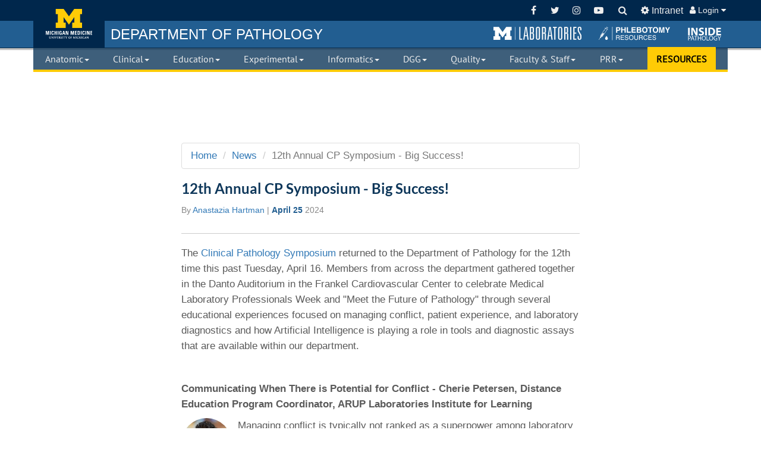

--- FILE ---
content_type: text/html; charset=UTF-8
request_url: https://www.pathology.med.umich.edu/news/1530
body_size: 31023
content:
<!doctype html>
<html class="no-js">

<head prefix="og: http://ogp.me/ns# fb: http://ogp.me/ns/fb# article: http://ogp.me/ns/article#">
    <meta http-equiv="X-UA-Compatible" content="IE=edge">
  <meta charset="utf-8">
  <meta name="viewport" content="width=device-width, initial-scale=1">
  <title>
    Department of Pathology  - 12th Annual CP Symposium - Big Success!  </title>
    <meta name="theme-color" content="#00274c" />
  <link rel="stylesheet" href="/media/CMS.css" />

    
  <style>
        body {
      background-color: #ffffff;
    }
  </style>

      <!-- Global site tag (gtag.js) - Google Analytics -->
          <script async src="https://www.googletagmanager.com/gtag/js?id=G-4KHGXK6XJB"></script>
        <script>
      window.dataLayer = window.dataLayer || [];
      function gtag(){dataLayer.push(arguments);}
      gtag('js', new Date());

      gtag('config', 'G-4KHGXK6XJB');
    </script>
    <!-- Google Tag Manager -->
    <script>(function(w,d,s,l,i){w[l]=w[l]||[];w[l].push({'gtm.start':
    new Date().getTime(),event:'gtm.js'});var f=d.getElementsByTagName(s)[0],
    j=d.createElement(s),dl=l!='dataLayer'?'&l='+l:'';j.async=true;j.src=
    'https://www.googletagmanager.com/gtm.js?id='+i+dl;f.parentNode.insertBefore(j,f);
    })(window,document,'script','dataLayer','GTM-TDBRBCXB');</script>
    <!-- End Google Tag Manager -->
  

       <meta property="og:url" content="https://www.pathology.med.umich.edu/news/1530" />
    <meta property="og:type" content="article" />
    <meta property="og:title" content="12th Annual CP Symposium - Big Success!" />
    <meta property="og:description" content="The Clinical Pathology Symposium traveled to Danto Auditorium to showcase the Future of Pathology. " />
    <meta property="og:image" content="https://www.pathology.med.umich.edu/static/apps/cms/news/1530/Untitled-1.jpg" />
    <meta property="og:image:alt" content="12th Annual CP Symposium - Big Success! / Department of Pathology / Michigan Medicine" />

</head>
<body >
  <!-- Google Tag Manager (noscript) -->
  <noscript><iframe src="https://www.googletagmanager.com/ns.html?id=GTM-TDBRBCXB"
  height="0" width="0" style="display:none;visibility:hidden"></iframe></noscript>
  <!-- End Google Tag Manager (noscript) -->
  <div id="cover"></div>
  <div class="cms-wrap">
<div class="navbar-fixed-top">
    <nav class="cms-tools cms-navbar navbar-inverse">
    <div class="container cms-container">
      <div>
        <a class="navbar-brand" href="/" title="Go to the home page">
          <div class="navbar-image"></div>
                  </a>
        <ul class="nav navbar-nav pull-left">
          <li class="hide-brand"><a href="/" title="Go to the home page"><span>DEPARTMENT OF PATHOLOGY</span></a></li>
        </ul>
        <ul class="nav navbar-nav pull-right adapt-cms-tools">
          <li class="m-labs-link hide-quickbar-links hide-navbar-links">
    <a href="http://mlabs.umich.edu/" target="_blank" role="button" title="Go to Michigan Laboratories website.">&nbsp;</a>
</li>
<li class="phlebotomy-res-link hide-quickbar-links hide-navbar-links">
    <a href="/phlebotomy" target="_blank" role="button" title="Go to page with Phlebotomy resources.">&nbsp;</a>
</li>
<li class="inside-path-link hide-quickbar-links hide-navbar-links">
    <a href="javascript:void(0)" target="_blank" role="button" onclick="App.openNewsletter(event);" title="Open to see all recent issues of the Inside Pathology Magazine.">&nbsp;</a>
</li>          <li class="divider-vertical hide-divider"></li>
          <li><a href="https://www.facebook.com/umichpath/" target="_blank" title="Facebook"><i class="fa fa-fw fa-facebook"></i></a></li>
          <li><a href="https://twitter.com/UMichPath" target="_blank" title="Twitter"><i class="fa fa-fw fa-twitter"></i></a></li>
          <li><a href="https://www.instagram.com/umichpath" target="_blank" title="Instagram"><i class="fa fa-fw fa-instagram"></i></a></li>
          <li><a href="https://www.youtube.com/c/umichpath" target="_blank" title="YouTube"><i class="fa fa-fw fa-youtube-play"></i></a></li>
          <li class="search-container"><form class="search-form search-container navbar-form search-link" rel="https://www.google.com/search?gws_rd_ssl&q=site:www.pathology.med.umich.edu+">
    <a href="#" class="search-text search-fields"><span class="hide-search-icon"><i class="fa fa-search"></i></span></a>

    <div class="input-group search-box input-group-xs" style="display: none">
        <input type="text" class="search-me form-control" value="" />
        <div class="input-group-btn">
            <button type="button" style="border-radius: 0" class="dropdown-toggle btn btn-primary btn-search-input" data-toggle="dropdown" aria-haspopup="true" aria-expanded="false">
                <span class="search-dest">Define Search</span>
                <span class="caret"></span>
                <span class="sr-only">Toggle Dropdown</span>
            </button>
            <ul class="dropdown-menu bs-maize search-options">
                <li class="hidden"><a href="#" rel="https://www.google.com/search?gws_rd_ssl&q=site:www.pathology.med.umich.edu+">Pathology Website</a></li>
                <li><a href="#" rel="https://www.pathology.med.umich.edu/handbook/#/term/">Clinical Handbook</a></li>
                <li><a href="#" rel="https://www.google.com/?gws_rd=ssl#q=site:mlabs.umich.edu/+">MLabs</a></li>
            </ul>
        </div><!-- /btn-group -->
        <div class="input-group-btn">
            <button type="submit" class="btn btn-primary"><i class="fa fa-search"></i></button>
        </div>
    </div><!-- /input-group -->
</form></li>
          <li><a href="/internal" title="Internal Pages"><i class="fa fa-cog"></i> <span class="hide-xs">Intranet</span></a></li>
          <li class="dropdown">
    <a class="dropdown-toggle cms-link" role="button" id="signInMenu" data-toggle="dropdown" aria-haspopup="true" aria-expanded="false" style="font-size:0.9em;">
                    <i class="fa fa-user"></i> Login <i class="fa fa-caret-down"></i>
            </a>
    <ul id="signInMenu" class="dropdown-menu dropdown-menu-right bs-maize" aria-labelledby="signInMenu" style="padding: 0">
                    <li>
                <form class="navbar-form navbar-login" role="form" method="post" action="/login">
                    <h4>User Login</h4>
                    <div class="form-group">
                        <div class="input-group">
                            <span class="input-group-addon cms-icon cms-icon-user" id="basic-addon1"></span>
                            <input type="text" name="user" class="form-control" placeholder="Unique Name" />
                        </div>
                        <div class="input-group">
                            <span class="input-group-addon cms-icon cms-icon-ok" id="basic-addon1"></span>
                            <input type="password" name="pass" class="form-control" placeholder="Level-2 Password" />
                        </div>
                    </div>
                    <input type="hidden" name="redirect" value="/news/1530" />
                    <button class="btn btn-default" type="submit">Sign in</button>
                </form>
            </li>
            </ul>
</li>
        </ul>
      </div>
    </div>
  </nav>

  <nav class="cms-quickbar cms-navbar">
    <div class="container cms-container">
      <h3 class="navbar-title"><a href="/" title="Go to the home page"><span class="hide-department-of">DEPARTMENT OF </span>PATHOLOGY</a></h3>
      <div class="pull-right">
        <ul>
          <li class="m-labs-link hide-quickbar-links hide-navbar-links">
    <a href="http://mlabs.umich.edu/" target="_blank" role="button" title="Go to Michigan Laboratories website.">&nbsp;</a>
</li>
<li class="phlebotomy-res-link hide-quickbar-links hide-navbar-links">
    <a href="/phlebotomy" target="_blank" role="button" title="Go to page with Phlebotomy resources.">&nbsp;</a>
</li>
<li class="inside-path-link hide-quickbar-links hide-navbar-links">
    <a href="javascript:void(0)" target="_blank" role="button" onclick="App.openNewsletter(event);" title="Open to see all recent issues of the Inside Pathology Magazine.">&nbsp;</a>
</li>        </ul>
      </div>
    </div>
  </nav>

  <nav class="cms-links yamm cms-navbar navbar-inverse">
    <div class="container cms-container">
      <div class="navbar-header">
        <button type="button" class="navbar-toggle collapsed" data-toggle="collapse" data-target="#cms-collapse-links" aria-expanded="false">
          <span class="sr-only">Toggle navigation</span>
          <span class="icon-bar"></span>
          <span class="icon-bar"></span>
          <span class="icon-bar"></span>
        </button>
      </div>
      <div class="collapse navbar-collapse" id="cms-collapse-links">
        <div class="cms-table-links">
          <ul class="nav nav-justified navbar-nav">
            <li class="search-dropdown"><form class="search-form search-container navbar-form search-link" rel="https://www.google.com/search?gws_rd_ssl&q=site:www.pathology.med.umich.edu+">
    <a href="#" class="search-text search-fields"><span class="hide-search-icon"><i class="fa fa-search"></i></span></a>

    <div class="input-group search-box input-group-xs" style="display: none">
        <input type="text" class="search-me form-control" value="" />
        <div class="input-group-btn">
            <button type="button" style="border-radius: 0" class="dropdown-toggle btn btn-primary btn-search-input" data-toggle="dropdown" aria-haspopup="true" aria-expanded="false">
                <span class="search-dest">Define Search</span>
                <span class="caret"></span>
                <span class="sr-only">Toggle Dropdown</span>
            </button>
            <ul class="dropdown-menu bs-maize search-options">
                <li class="hidden"><a href="#" rel="https://www.google.com/search?gws_rd_ssl&q=site:www.pathology.med.umich.edu+">Pathology Website</a></li>
                <li><a href="#" rel="https://www.pathology.med.umich.edu/handbook/#/term/">Clinical Handbook</a></li>
                <li><a href="#" rel="https://www.google.com/?gws_rd=ssl#q=site:mlabs.umich.edu/+">MLabs</a></li>
            </ul>
        </div><!-- /btn-group -->
        <div class="input-group-btn">
            <button type="submit" class="btn btn-primary"><i class="fa fa-search"></i></button>
        </div>
    </div><!-- /input-group -->
</form></li>
            <li class="m-labs-link hide-quickbar-links hide-navbar-links">
    <a href="http://mlabs.umich.edu/" target="_blank" role="button" title="Go to Michigan Laboratories website.">&nbsp;</a>
</li>
<li class="phlebotomy-res-link hide-quickbar-links hide-navbar-links">
    <a href="/phlebotomy" target="_blank" role="button" title="Go to page with Phlebotomy resources.">&nbsp;</a>
</li>
<li class="inside-path-link hide-quickbar-links hide-navbar-links">
    <a href="javascript:void(0)" target="_blank" role="button" onclick="App.openNewsletter(event);" title="Open to see all recent issues of the Inside Pathology Magazine.">&nbsp;</a>
</li>            <li class="mega-menu dropdown yamm-fw">
    <a class="dropdown-toggle cms-link" id="anatomic" data-toggle="dropdown" href="#">Anatomic<span class="caret"></span></a>
    <ul class="dropdown-menu yamm-uofm" role="menu" aria-labelledby="anatomic">

        <div class="yamm-content">
            <div class="row">

                <div class="col-lg-5 col-md-12 col-sm-12">
                    <div class="col-sm-6 yamm-border-right">
                        <ul class="list-unstyled folder-sidebar">
                                <li class="more-item"><a href="/anatomic-pathology">Home</a></li>

    <li class="more-item"><a href="/autopsy-and-forensic-services">Autopsy/Forensics</a></li>
    <li class="folder more-item">
        <a href="#anatomic-labs" class="folder-header" data-toggle="anatomic-labs">
            Laboratories <i class="fa fa-fw fa-angle-right"></i>
        </a>
    </li>

    <li class="folder more-item">
        <a href="#anatomic-surgical-pathology" class="folder-header" data-toggle="anatomic-surgical-pathology">
            AP Consultants  <i class="fa fa-fw fa-angle-right"></i>
        </a>
    </li>
    
    <li class="more-item"><a href="https://mlabs.umich.edu/tests/submitting-specimen" target="_blank">Submit Consult</a></li>

     <li class="folder more-item">
        <a href="#anatomic-calendars" class="folder-header" data-toggle="anatomic-calendars">
            Calendars <i class="fa fa-fw fa-angle-right"></i>
        </a>
    </li>

                        </ul>
                    </div>

                    <div class="col-sm-6 col-contact">
                        <h4>
                            <span class="title">Contact</span>
                        </h4>
                        <div class="contact contact-anatomic">
                            <p>    <strong>Threase Nickerson</strong><br />
    <img src="/api/tools/enigmafy/tnickers/med.umich.edu"><br />
    2800 Plymouth Rd, Bldg. 35<br>
    Ann Arbor, MI 48109-2800<br />ph. (734) 647-9125<br />
</p>
                        </div>
                            <ul class="folder-content hidden list-unstyled folder-navigation" id="anatomic-calendars">
        <li>
            <h4>
                <span class="title" style="display: block">
                <div style="display: table">
                    <div style="display: table-cell; width: 100%">Calendars</div>
                    <div style="display: table-cell" class="text-right closeFolders"><i class="fa fa-times-circle"></i></div>
                </div>
                </span>
            </h4>
        </li>
        <li class="more-item">
            <a href="/calendar/#/path-ap-absence">AP Absence</a>
        </li>
        <li class="more-item">
            <a href="/calendar/#/path-ap-service-calendar">AP Service</a>
        </li>
        <li class="more-item">
            <a href="/calendar/#/path-on-call-fac">On Call Schedule</a>
        </li>
        <li class="more-item">
            <a href="/calendar/#/path-on-call-pa">Path Assistant Services</a>
        </li>
        <li class="more-item">
            <a href="/calendar/#/path-events/tags/RC:">Resident Conferences</a>
        </li>
        <li class="more-item">
            <a href="/calendar/#/path-resident-rotation">Resident Rotation</a>
        </li>
    </ul>

    <ul class="folder-content hidden list-unstyled folder-navigation" id="anatomic-surgical-pathology">
        <li>
            <h4>
                <span class="title" style="display: block">
                <div style="display: table">
                    <div style="display: table-cell; width: 100%">AP Consultants</div>
                    <div style="display: table-cell" class="text-right closeFolders"><i class="fa fa-times-circle"></i></div>
                </div>
                </span>
            </h4>
        </li>
                    <li class="more-item"><a href="/faculty/r/consult/surgical/Bone%20and%20Soft%20Tissue%20Pathology">Bone &amp; Soft Tissue Pathology</a></li>
                    <li class="more-item"><a href="/faculty/r/consult/surgical/Breast%20Pathology">Breast Pathology</a></li>
                    <li class="more-item"><a href="/faculty/r/consult/surgical/Cardiac%20Pathology">Cardiac Pathology</a></li>
                    <li class="more-item"><a href="/faculty/r/consult/surgical/Cytogenetics">Cytogenetics</a></li>
                    <li class="more-item"><a href="/faculty/r/consult/surgical/Cytopathology">Cytopathology</a></li>
                    <li class="more-item"><a href="/faculty/r/consult/surgical/Dermatopathology">Dermatopathology</a></li>
                    <li class="more-item"><a href="/faculty/r/consult/surgical/Endocrine%20Pathology">Endocrine Pathology</a></li>
                    <li class="more-item"><a href="/faculty/r/consult/surgical/Forensic%20Pathology">Forensic Pathology</a></li>
                    <li class="more-item"><a href="/faculty/r/consult/surgical/Gastrointestinal%20and%20Hepatobiliary%20Pathology">GI &amp; Hepatobiliary Pathology</a></li>
                    <li class="more-item"><a href="/faculty/r/consult/surgical/Genitourinary%20Pathology">Genitourinary Pathology</a></li>
                    <li class="more-item"><a href="/faculty/r/consult/surgical/Gynecologic%20Pathology">Gynecologic Pathology</a></li>
                    <li class="more-item"><a href="/faculty/r/consult/surgical/Head%20and%20Neck%20Pathology">Head &amp; Neck Pathology</a></li>
                    <li class="more-item"><a href="/faculty/r/consult/surgical/Informatics">Informatics</a></li>
                    <li class="more-item"><a href="/faculty/r/consult/surgical/Molecular%20and%20Genetic%20Pathology">Molecular &amp; Genetic Pathology</a></li>
                    <li class="more-item"><a href="/faculty/r/consult/surgical/Molecular%20Cancer%20Cytogenetics%20and%20Genomics">Molecular Cancer Cytogenetics &amp; Genomics</a></li>
                    <li class="more-item"><a href="/faculty/r/consult/surgical/Molecular%20Diagnostics">Molecular Diagnostics</a></li>
                    <li class="more-item"><a href="/faculty/r/consult/surgical/Molecular%20Genetics">Molecular Genetics</a></li>
                    <li class="more-item"><a href="/faculty/r/consult/surgical/Molecular%20Pathology">Molecular Pathology</a></li>
                    <li class="more-item"><a href="/faculty/r/consult/surgical/Neuropathology">Neuropathology</a></li>
                    <li class="more-item"><a href="/faculty/r/consult/surgical/Oral%20and%20Maxillofacial%20Pathology">Oral &amp; Maxillofacial Pathology</a></li>
                    <li class="more-item"><a href="/faculty/r/consult/surgical/Pediatric%20Pathology">Pediatric Pathology</a></li>
                    <li class="more-item"><a href="/faculty/r/consult/surgical/Proteomics%20and%20Small%20Molecule">Proteomics &amp; Small Molecule</a></li>
                    <li class="more-item"><a href="/faculty/r/consult/surgical/Pulmonary%20Pathology">Pulmonary Pathology</a></li>
                    <li class="more-item"><a href="/faculty/r/consult/surgical/Renal%20Pathology">Renal Pathology</a></li>
                    <li class="more-item"><a href="/faculty/r/consult/surgical/Surgical%20Pathology">Surgical Pathology</a></li>
                    <li class="more-item"><a href="/faculty/r/consult/surgical/Thoracic%20Pathology">Thoracic Pathology</a></li>
            </ul>
    <ul class="folder-content hidden list-unstyled folder-navigation" id="anatomic-labs">
        <li>
            <h4>
                <span class="title" style="display: block">
                <div style="display: table">
                    <div style="display: table-cell; width: 100%">Clinical Laboratories</div>
                    <div style="display: table-cell" class="text-right closeFolders"><i class="fa fa-times-circle"></i></div>
                </div>
                </span>
            </h4>
        </li>
        <li class="more-item"><a href="/histopathology">Histopathology</a></li>
        <li class="more-item"><a href="/cytopathology">Cytopathology</a></li>
        <li class="more-item"><a href="/immunohistochemistry">Immunohistochemistry</a></li>
        <li class="more-item"><a href="/anatomic-pathology/electron-microscopy">Electron Microscopy</a></li>
    </ul>
                    </div>
                </div>

                <div class="col-lg-7 yamm-border-left hidden-md hidden-sm hidden-xs">
                    <h2 class="div-overview"><strong>Anatomic Pathology</strong> <span>Overview</span>
                    </h2>
                    <p style="line-height: 1.4em; margin-bottom: 20px">
                            The division of Anatomic Pathology provides a myriad of diagnostic services. The faculty provide expertise in over 20 subspecialties.
    Staff members within the division provide tissue-based diagnostic tools used to improve patient health.
    The division also provides pathology residents and fellows with broad-based and subspecialty training.
                    </p>
                    <div class="row" style="margin-top:10px;">
                        <div class="PeopleCarousel" data-division="anatomic"></div>
                    </div>
                </div>

            </div>
        </div>
        
    </ul>
</li>            <li class="mega-menu dropdown yamm-fw">
    <a class="dropdown-toggle cms-link" id="clinical" data-toggle="dropdown" href="#">Clinical<span class="caret"></span></a>
    <ul class="dropdown-menu yamm-uofm" role="menu" aria-labelledby="clinical">

        <div class="yamm-content">
            <div class="row">

                <div class="col-lg-5 col-md-12 col-sm-12">
                    <div class="col-sm-6 yamm-border-right">
                        <ul class="list-unstyled folder-sidebar">
                                <li class="more-item"><a href="/clinical-pathology">Home</a></li>

   <!-- <li class="folder more-item">
        <a href="#clinical-faculty-groups" class="folder-header" data-toggle="clinical-faculty-groups">
            Clinical Pathologists <i class="fa fa-fw fa-angle-right"></i>
        </a>
    </li>-->

     <li class="folder more-item">
        <a href="#laboratory-groups" class="folder-header" data-toggle="laboratory-groups">
            Laboratories <i class="fa fa-fw fa-angle-right"></i>
        </a>
    </li>
    
    <li class="more-item"><a href="/handbook">Clinical Handbook</a></li>
    <li class="more-item"><a href="/external-results">External Results</a></li>
    <li class="more-item"><a href="/phlebotomy">Phlebotomy</a></li>
    <li class="more-item"><a href="/point-of-care">Point of Care Testing</a></li>
    <li class="more-item"><a href="/specimen-processing">Specimen Processing</a></li>
    <li class="more-item"><a href="https://mlabs.umich.edu/tests/submitting-specimen" target="_blank">Submit Consult</a></li>
    <li class="folder more-item">
        <a href="#clinical-calendars" class="folder-header" data-toggle="clinical-calendars">
            Calendars <i class="fa fa-fw fa-angle-right"></i>
        </a>
    </li>
                        </ul>
                    </div>

                    <div class="col-sm-6 col-contact">
                        <h4>
                            <span class="title">Contact</span>
                        </h4>
                        <div class="contact contact-clinical">
                            <p>    <strong>Kathryn Curran</strong><br />
    Executive Assistant<br/>
    <img src="/api/tools/enigmafy/cukathry/med.umich.edu"><br />
    2800 Plymouth Rd, Bldg. 36<br />
    Ann Arbor, MI 48109-2800<br />
    (734) 936-1873
</p>
                        </div>
                            <ul class="folder-content hidden list-unstyled folder-navigation" id="clinical-calendars">
        <li>
            <h4>
                <span class="title" style="display: block">
                <div style="display: table">
                    <div style="display: table-cell; width: 100%">Calendars</div>
                    <div style="display: table-cell" class="text-right closeFolders"><i class="fa fa-times-circle"></i></div>
                </div>
                </span>
            </h4>
        </li>
        <li class="more-item">
            <a href="/calendar/#/path-cp-service">CP Service</a>
        </li>
        <li class="more-item">
            <a href="/calendar/#/path-on-call-fac">On Call Schedule</a>
        </li>
        <li class="more-item">
            <a href="/calendar/#/path-events/tags/RC:">Resident Conferences</a>
        </li>
        <li class="more-item">
            <a href="/calendar/#/path-resident-rotation">Resident Rotation</a>
        </li>
    </ul>
    <ul class="folder-content hidden list-unstyled folder-navigation" id="clinical-faculty-groups">
        <li>
            <h4>
                <span class="title" style="display: block">
                <div style="display: table">
                    <div style="display: table-cell; width: 100%">Clinical Pathologists</div>
                    <div style="display: table-cell" class="text-right closeFolders"><i class="fa fa-times-circle"></i></div>
                </div>
                </span>
            </h4>
        </li>
        <li class="more-item"><a href="/faculty/r/consult/clinical/Chemical%20Pathology">Clinical Core Lab</a></li>
        <li class="more-item"><a href="/faculty/r/consult/clinical/Hematopathology">Hematopathology</a></li>
        <li class="more-item"><a href="/faculty/r/consult/clinical/Immunopathology">Immunopathology</a></li>
        <li class="more-item"><a href="/faculty/r/consult/clinical/Microbiology">Microbiology</a></li>
        
    </ul>
    <ul class="folder-content hidden list-unstyled folder-navigation" id="laboratory-groups">
        <li>
            <h4>
                <span class="title" style="display: block">
                <div style="display: table">
                    <div style="display: table-cell; width: 100%">Clinical Laboratories</div>
                    <div style="display: table-cell" class="text-right closeFolders"><i class="fa fa-times-circle"></i></div>
                </div>
                </span>
            </h4>
        </li>
        <li class="more-item"><a href="/blood-bank">Transfusion Medicine</a></li>
        <li class="more-item"><a href="/clinical-core-lab">Clinical Core Laboratory</a></li>
        <li class="more-item"><a href="/cytogenetics">Clinical Cytogenetics</a></li>
        <li class="more-item"><a href="/hematopathology">Hematopathology</a></li>
        <li class="more-item"><a href="/histocompatibility">Histocompatibility</a></li>
        <li class="more-item"><a href="http://mctp.med.umich.edu/" target="_blank">MCTP</a></li>
        <li class="more-item"><a href="/microbiology">Clinical Microbiology</a></li>
        <li class="more-item"><a href="https://mmgl.med.umich.edu/" target="_blank">MMGL</a></li>
        <li class="more-item"><a href="/molecular-diagnostics">Molecular Diagnostics</a></li>
    </ul>
                    </div>
                </div>

                <div class="col-lg-7 yamm-border-left hidden-md hidden-sm hidden-xs">
                    <h2 class="div-overview"><strong>Clinical Pathology</strong> <span>Overview</span>
                    </h2>
                    <p style="line-height: 1.4em; margin-bottom: 20px">
                            The faculty and staff within Clinical Pathology work together to support the full spectrum of clinical services offered by
    the many laboratories within the division. Laboratory personnel provide extensive clinical testing
    and support to all the Michigan Medicine hospitals and clinics as well as the Pathology MLabs reference
    laboratory program. The division also provides personally designed residency and fellowship training.
                    </p>
                    <div class="row" style="margin-top:10px;">
                        <div class="PeopleCarousel" data-division="clinical"></div>
                    </div>
                </div>

            </div>
        </div>
        
    </ul>
</li>            <li class="mega-menu dropdown yamm-fw">
    <a class="dropdown-toggle cms-link" id="education" data-toggle="dropdown" href="#">Education<span class="caret"></span></a>
    <ul class="dropdown-menu yamm-uofm" role="menu" aria-labelledby="education">

        <div class="yamm-content">
            <div class="row">

                <div class="col-lg-5 col-md-12 col-sm-12">
                    <div class="col-sm-6 yamm-border-right">
                        <ul class="list-unstyled folder-sidebar">
                                <li class="more-item"><a href="/education-division">Home</a></li>
    <li class="more-item"><a href="/residency-fellowships">Residency Program</a></li>
    <li class="more-item"><a href="/fellowships">Fellowship Programs</a></li>
    <li class="more-item"><a href="/phd-program">PhD Program</a></li>
    <li class="more-item"><a href="/t-32">T32 Training</a></li>
    <li class="more-item"><a href="/experimental-pathology/postdoc-opportunities">Postdoctoral Fellowship</a></li>
    <li class="more-item"><a href="/medical-laboratory-scientist-internship-program">MLS Internship Program</a></li>
    <li class="more-item"><a href="/allied-health">Allied Health CE</a></li>
    <li class="more-item"><a href="/communications">Communications</a></li>
                        </ul>
                    </div>

                    <div class="col-sm-6 col-contact">
                        <h4>
                            <span class="title">Contact</span>
                        </h4>
                        <div class="contact contact-education">
                            <p>    <strong>Shirley Pindzia</strong><br />
    <em>Administrative Assistant</em><br />
    <img src="/api/tools/enigmafy/seandrew/med.umich.edu"><br />
     <strong>Marie Goldner</strong><br />  
     <em>Manager, Education Programs<br/>
     Administrator, Fellowship Programs</em><br/>
     <img src="/api/tools/enigmafy/mariesas/med.umich.edu"><br />
     (734) 615-1533<br/><br/>   
    <strong>Laura Jacobus</strong><br />
    <em>Administrator, Residency Program</em><br/>
    <img src="/api/tools/enigmafy/lajacobu/med.umich.edu"><br />
    (734) 764-3270<br /><br />
    <strong>Britney Doulos</strong><br />
    <em>Administrator, Fellowship Programs</em><br/>
    <img src="/api/tools/enigmafy/doulosb/med.umich.edu"><br />
    (734) 998-6375<br /><br />
    <strong>Desire' Baber</strong><br />
    <em>Coordinator, Medical Student Programs</em><br/>
    <img src="/api/tools/enigmafy/dbaessle/med.umich.edu"><br />
    (734) 764-8864<br /><br />
    <strong>Laura Labut</strong><br />
    <em>PhD Program Administrator</em><br />
    <img src="/api/tools/enigmafy/laszczem/med.umich.edu"><br /> (734) 763-0846<br /><br />
    <strong>Karen Barron</strong><br />
    <em>Allied Health Education Program Manager</em><br />
    <img src="/api/tools/enigmafy/karbarro/med.umich.edu"><br /> (734) 232-6751<br />
    
</p>
                        </div>
                            <ul class="folder-content hidden list-unstyled folder-navigation" id="education-clinical-fellowships">
        <li>
            <h4>
                <span class="title" style="display: block">
                <div style="display: table">
                    <div style="display: table-cell; width: 100%">Clinical Fellowships</div>
                    <div style="display: table-cell" class="text-right closeFolders"><i class="fa fa-times-circle"></i></div>
                </div>
                </span>
            </h4>
        </li>
        <li class="more-header"><strong>ACGME:</strong></li>
        <li class="more-item"><a href="/index.php?t=page&id=1365">Blood Bank</a></li>
        <li class="more-item"><a href="/index.php?t=page&id=1702">Chemical Pathology</a></li>
        <li class="more-item"><a href="/index.php?t=page&id=1160">Cytopathology</a></li>
        <li class="more-item"><a href="/index.php?t=page&id=1137">Dermatopathology</a></li>
        <li class="more-item"><a href="/fellowships/fellowship-program#forensic_pathology">Forensic Pathology</a></li>
        <li class="more-item"><a href="/index.php?t=page&id=590">Hematopathology</a></li>
        <li class="more-item"><a href="/index.php?t=page&id=1208">Molecular Genetics</a></li>
        <li class="more-item"><a href="/index.php?t=page&id=1224">Neuropathology</a></li>
        <li class="more-item"><a href="/index.php?t=page&id=1396">Pediatic Pathology</a></li>
        <li class="more-header"><strong>Special Training:</strong></li>
        <li class="more-item"><a href="/index.php?t=page&id=1701">Bone and Tissue</a></li>
        <li class="more-item"><a href="/fellowships/fellowship-program#breast_pathology">Breast</a></li>
        <li class="more-item"><a href="/fellowships/fellowship-program#gastrointestinal_pathology">Gastrointestinal</a></li>
        <li class="more-item"><a href="/index.php?t=page&id=1135">Genitourinary</a></li>
        <li class="more-item"><a href="/fellowships/fellowship-program#gynecologic_pathology">Gynecologic</a></li>
        <li class="more-item"><a href="/fellowships/fellowship-program#informatics">Informatics</a></li>
        <li class="more-item"><a href="/index.php?t=page&id=1217">Pulmonary</a></li>
        <li class="more-item"><a href="/index.php?t=page&id=1401">Surgical Pathology</a></li>
    </ul>
                    </div>
                </div>

                <div class="col-lg-7 yamm-border-left hidden-md hidden-sm hidden-xs">
                    <h2 class="div-overview"><strong>Education</strong> <span>Overview</span>
                    </h2>
                    <p style="line-height: 1.4em; margin-bottom: 20px">
                            The division of Training Programs and Communication provides many opportunities for trainees within the department. Residents can obtain training in Anatomic and Clinical Pathology.  Clinical Fellowships are offered in 17 subspecialties.  Research is a core component of our graduate medical education programs. Graduate students can pursue their PhD in Cellular and Molecular Pathology, while the many research laboratories provide Post-doctoral training. In addition, our faculty are integrally involved in teaching both medical and dental students.
                    </p>
                    <div class="row" style="margin-top:10px;">
                        <div class="PeopleCarousel" data-division="education"></div>
                    </div>
                </div>

            </div>
        </div>
        
    </ul>
</li>            <li class="mega-menu dropdown yamm-fw">
    <a class="dropdown-toggle cms-link" id="experimental" data-toggle="dropdown" href="#">Experimental<span class="caret"></span></a>
    <ul class="dropdown-menu yamm-uofm" role="menu" aria-labelledby="experimental">

        <div class="yamm-content">
            <div class="row">

                <div class="col-lg-5 col-md-12 col-sm-12">
                    <div class="col-sm-6 yamm-border-right">
                        <ul class="list-unstyled folder-sidebar">
                                <li class="more-item"><a href="/experimental-pathology">Home</a></li>
    <li class="more-item"><a href="/experimental-pathology/centers-and-institutes">Centers and Institutes</a></li>
    <li class="more-item"><a href="/core-resources">Core Resources</a></li>
    <li class="more-item"><a href="/experimental-pathology/forms">Investigator Information</a></li>
    <li class="more-item"><a href="https://experts.umich.edu/" target="_blank">Michigan Experts</a></li>
    <li class="folder more-item">
        <a href="#experimental-nih" class="folder-header" data-toggle="experimental-nih">
            NIH <i class="fa fa-fw fa-angle-right"></i>
        </a>
    </li>
    <li class="more-item"><a href="https://research.medicine.umich.edu/office-research" target="_blank">Office of Research-Med School</a></li>
    <li class="more-item"><a href="/experimental-pathology/postdoc-opportunities">Postdoc Opportunities</a></li>
    <li class="more-item"><a href="/faculty/?division=3&pageID=762&display=research">Research Faculty</a></li>
    <li class="more-item"><a href="/phd-program/path-research-seminars">Research Seminars</a></li>
                        </ul>
                    </div>

                    <div class="col-sm-6 col-contact">
                        <h4>
                            <span class="title">Contact</span>
                        </h4>
                        <div class="contact contact-experimental">
                            <p>    <strong>Michal Warner</strong><br />
    <img src="/api/tools/enigmafy/warnerml/med.umich.edu"><br />
    ph. (734)936-9355<br /><br />
    4058-B BSRB<br /> 109 Zina Pitcher
    Pl.<br /> Ann Arbor, MI 48109-2200<br /> (734) 764-8403
</p>
                        </div>
                            <ul class="folder-content hidden list-unstyled" id="experimental-nih">
        <li>
            <h4>
                <span class="title" style="display: block">
                <div style="display: table">
                <div style="display: table-cell; width: 100%">NIH</div>
                <div style="display: table-cell" class="text-right closeFolders"><i class="fa fa-times-circle"></i></div>
                </div>
            </span>
            </h4>
        </li>
        <li class="more-item"><a href="https://nih.gov" target="_blank">NIH.gov</a></li>
        <li class="more-item"><a href="https://report.nih.gov/" target="_blank">RePort</a></li>
        <li class="more-item"><a href="https://public.era.nih.gov/commons/public/login.do" target="_blank">eRA Commons</a></li>
        <li class="more-item"><a href="https://www.nih.gov/grants-funding" target="_blank">Grants/Funding</a></li>
    </ul>
                    </div>
                </div>

                <div class="col-lg-7 yamm-border-left hidden-md hidden-sm hidden-xs">
                    <h2 class="div-overview"><strong>Experimental Pathology</strong> <span>Overview</span>
                    </h2>
                    <p style="line-height: 1.4em; margin-bottom: 20px">
                            The Experimental Pathology research faculty focus on understanding the pathobiologic basis of human disease from basic science
    to translational projects and the development of therapies. Aided by laboratory staff, graduate students
    and postdocs, the labs work in multiple areas, including cancer biology, development, neuroscience,
    epigenetics, aging, mucosal biology, immunology and inflammation, and therapeutics.
                    </p>
                    <div class="row" style="margin-top:10px;">
                        <div class="PeopleCarousel" data-division="experimental"></div>
                    </div>
                </div>

            </div>
        </div>
        
    </ul>
</li>            <li class="mega-menu dropdown yamm-fw">
    <a class="dropdown-toggle cms-link" id="informatics" data-toggle="dropdown" href="#">Informatics<span class="caret"></span></a>
    <ul class="dropdown-menu yamm-uofm" role="menu" aria-labelledby="informatics">

        <div class="yamm-content">
            <div class="row">

                <div class="col-lg-5 col-md-12 col-sm-12">
                    <div class="col-sm-6 yamm-border-right">
                        <ul class="list-unstyled folder-sidebar">
                                <li class="more-item"><a href="/pathology-informatics">Home</a></li>
    <li class="more-item"><a href="/pathology-informatics/clinical-informatics">Clinical Informatics</a></li>
    <li class="more-item"><a href="/digital-pathology" target="_blank">Digital Pathology</a></li>
    <li class="more-item"><a href="/pathology-informatics/report-an-issue" target="_blank">Submit a Ticket</a></li>
    <li class="more-item"><a href="https://umich.qualtrics.com/jfe/form/SV_aV4VWItqtz3mKwt" target="_blank">SBAR Form</a></li>
    <li class="more-item"><a href="https://umhealth.sharepoint.com/sites/MMPathologyInformatics/SitePages/SBAR.aspx" target="_blank">Project Prioritization</a></li>
    <li class="more-item"><a href="https://forms.cloud.microsoft/r/uNuw5XAuKk" target="_blank">One Epic: Beaker Open Mic</a></li>
                        </ul>
                    </div>

                    <div class="col-sm-6 col-contact">
                        <h4>
                            <span class="title">Contact</span>
                        </h4>
                        <div class="contact contact-informatics">
                            <p>    <strong>PI Service Desk</strong><br />(734) 936-6740<br />
    <small>Weekdays 7am - 5pm</small><br/><br/>
    <strong>If no one answers use<br /><a href="https://paging.med.umich.edu/PagingMobile/" target="_blank">Paging Services</a></strong><br /><small>
    <em>Emergency/ Page ID: #9398</em></small><br /><br />

    <strong>Beth Gibson</strong><br />
    <img src="/api/tools/enigmafy/bethgibs/med.umich.edu"><br /> 2800 Plymouth Rd, Bldg. 30<br />B30-1581<br/>Ann Arbor, MI 48109-2800<br /> (734) 615-5727
</p>
                        </div>
                                            </div>
                </div>

                <div class="col-lg-7 yamm-border-left hidden-md hidden-sm hidden-xs">
                    <h2 class="div-overview"><strong>Pathology Informatics</strong> <span>Overview</span>
                    </h2>
                    <p style="line-height: 1.4em; margin-bottom: 20px">
                            The primary mission and focus of the Pathology Informatics division is providing uninterrupted stewardship of the clinical
    laboratory information systems in use by the clinical faculty and staff, across the department, to
    produce the clinical laboratory results serving the enterprise’s patient populations.
                    </p>
                    <div class="row" style="margin-top:10px;">
                        <div class="PeopleCarousel" data-division="informatics"></div>
                    </div>
                </div>

            </div>
        </div>
        
    </ul>
</li>            <li class="mega-menu dropdown yamm-fw">
    <a class="dropdown-toggle cms-link" id="dgg" data-toggle="dropdown" href="#">DGG<span class="caret"></span></a>
    <ul class="dropdown-menu yamm-uofm" role="menu" aria-labelledby="dgg">

        <div class="yamm-content">
            <div class="row">

                <div class="col-lg-5 col-md-12 col-sm-12">
                    <div class="col-sm-6 yamm-border-right">
                        <ul class="list-unstyled folder-sidebar">
                                <li class="more-item"><a href="/diagnostic-genetics-genomics">Home</a></li>
    <li class="more-item"><a href="/cytogenetics">Cytogenetics</a></li>
    <li class="more-item"><a href="/dmdl">Dermatopathology Molecular</a></li>
    <li class="more-item"><a href="/molecular-genetic-pathology-fellowship">Fellowship</a></li>
    <li class="more-item"><a href="/mctp" target="_blank">MCTP</a></li>
    <li class="more-item"><a href="https://mmgl.med.umich.edu/" target="_blank">MMGL</a></li>
    <li class="more-item"><a href="/molecular-diagnostics">Molecular Diagnostics</a></li>
    
                        </ul>
                    </div>

                    <div class="col-sm-6 col-contact">
                        <h4>
                            <span class="title">Contact</span>
                        </h4>
                        <div class="contact contact-dgg">
                            <p>                        
    <strong>Brittney Williams</strong><br />
    Executive Assistant<br/>
    <img src="/api/tools/enigmafy/bvgood/med.umich.edu"><br />
    2800 Plymouth Rd, Bldg 36<br />
    Ann Arbor, MI 48109-5605<br />
    (734) 232-5482
</p>
                        </div>
                                            </div>
                </div>

                <div class="col-lg-7 yamm-border-left hidden-md hidden-sm hidden-xs">
                    <h2 class="div-overview"><strong>Diagnostic Genetics and Genomics</strong> <span>Overview</span>
                    </h2>
                    <p style="line-height: 1.4em; margin-bottom: 20px">
                            The division Diagnostic Genetics and Genomics (DGG) strives to unite the multiple molecular diagnostic and research endeavors within the
    department. Clinical applications generally include diagnostic, prognostic and therapeutic applications
    while striving to be on the cutting edge of qualitative and quantitative nucleic acid analyses for
    genetics and oncology.
                    </p>
                    <div class="row" style="margin-top:10px;">
                        <div class="PeopleCarousel" data-division="dgg"></div>
                    </div>
                </div>

            </div>
        </div>
        
    </ul>
</li>            <li class="mega-menu dropdown yamm-fw">
    <a class="dropdown-toggle cms-link" id="quality" data-toggle="dropdown" href="#">Quality<span class="caret"></span></a>
    <ul class="dropdown-menu yamm-uofm" role="menu" aria-labelledby="quality">

        <div class="yamm-content">
            <div class="row">

                <div class="col-lg-5 col-md-12 col-sm-12">
                    <div class="col-sm-6 yamm-border-right">
                        <ul class="list-unstyled folder-sidebar">
                                <li class="more-item"><a href="/pathology-quality">About Us</a></li>
    <li class="more-item"><a href="/pathology-quality/staff">Staff</a></li>
    <li class="more-item"><a href="/pathology-quality/value-creation">Value Creation</a></li>
    <li class="more-item"><a href="/internal/health-safety-manual">Health & Safety Manual</a></li>
                        </ul>
                    </div>

                    <div class="col-sm-6 col-contact">
                        <h4>
                            <span class="title">Contact</span>
                        </h4>
                        <div class="contact contact-quality">
                            <p>    <strong>Eleanor Mills</strong><br />
    Manager<br/>
    <img src="/api/tools/enigmafy/ellyro/med.umich.edu"><br />2800 Plymouth Rd, Bldg 35<br />
    Ann Arbor, MI 48109-5602<br />
    (734) 232-5648
</p>
                        </div>
                                            </div>
                </div>

                <div class="col-lg-7 yamm-border-left hidden-md hidden-sm hidden-xs">
                    <h2 class="div-overview"><strong>Quality &amp; Health Improvement</strong> <span>Overview</span>
                    </h2>
                    <p style="line-height: 1.4em; margin-bottom: 20px">
                            The division of Quality and Health Improvement strives to transform the patient experience for the better by drawing on extensive
    experience in laboratory science, quality management, change management, information systems and
    project management. Using a customer-focused approach, the division strives to improve processes
    and ensure an innovative mindset across the department.
                    </p>
                    <div class="row" style="margin-top:10px;">
                        <div class="PeopleCarousel" data-division="quality"></div>
                    </div>
                </div>

            </div>
        </div>
        
    </ul>
</li>            <li class="mega-menu dropdown yamm-fw">
    <a class="dropdown-toggle cms-link" id="faculty" data-toggle="dropdown" href="#">Faculty &amp; Staff<span class="caret"></span></a>
    <ul class="dropdown-menu yamm-uofm" role="menu" aria-labelledby="faculty">

        <div class="yamm-content">
            <div class="row">

                <div class="col-lg-5 col-md-12 col-sm-12">
                    <div class="col-sm-6 yamm-border-right">
                        <ul class="list-unstyled folder-sidebar">
                                <li class="more-item"><a href="/faculty-and-staff">Home</a></li>
    <li class="more-item"><a href="/index.php?t=page&id=459">Office of the Chair</a></li>
    <li class="more-item"><a href="/faculty-and-staff/finance-and-administration">Finance & Administration</a></li>
    <li class="more-item"><a href="/faculty-and-staff/contact-us">Lab Directory</a></li>
    <li class="more-item"><a href="/faculty">Faculty</a></li>
    <li class="more-item"><a href="/pathology-ambassadors">Lab Ambassadors</a></li>
    <li class="more-item"><a href="/employee-recognition">Employee Recognition</a></li>
    <!--<li class="more-item"><a href="/org_chart">Organization Chart</a></li>-->
    <li class="more-item"><a href="/calendar">Pathology Calendars</a></li>
    <li class="more-item"><a href="/directory">Pathology Directory</a></li>
    <li class="more-item"><a href="/communications">Communications</a></li>
    <li class="more-item"><a href="/support_staff">Support Staff</a></li>
    <li class="more-item"><a href="/wellness">Wellness Initiative</a></li>
                        </ul>
                    </div>

                    <div class="col-sm-6 col-contact">
                        <h4>
                            <span class="title">Contact</span>
                        </h4>
                        <div class="contact contact-faculty">
                            <p>    <strong>Office of the Chair</strong><br />
    NCRC 30-1521<br />
2800 Plymouth Rd, Bldg. 35<br />
Ann Arbor, MI 48109-2800<br />
ph. (734) 763-6384<br />
fax. (734) 763-4782<br /><br />

     <strong>Angela Dokurno</strong><br />
    <em>Assistant to Dr. Parkos</em><br />
    <img src="/api/tools/enigmafy/asuliman/med.umich.edu"><br /> (734) 763-6384<br /><br />

    <strong>Yvonne Beadle</strong><br />
    <em>Assistant to David Golden</em><br />
    <img src="/api/tools/enigmafy/ybeadle/med.umich.edu"><br /> (734) 615-6371<br /><br />

    <h4>
        <span class="title">Vice Chairs Support</span>
    </h4>

    <strong>Marie Brady</strong><br />
    <em>Assistant to Drs. Kathleen Cho & Kamran Mirza</em><br />
    <img src="/api/tools/enigmafy/keilon/med.umich.edu">
    <br />(734) 232-5634<br /><br />

    <strong>Shirley Pindzia</strong><br />
    <em>Assistant to Dr. Myers</em><br />
    <img src="/api/tools/enigmafy/seandrew/med.umich.edu">
    <br />(734) 936-1888<br />
</p>
                        </div>
                                            </div>
                </div>

                <div class="col-lg-7 yamm-border-left hidden-md hidden-sm hidden-xs">
                    <h2 class="div-overview"><strong>Faculty &amp; Staff</strong> <span>Overview</span>
                    </h2>
                    <p style="line-height: 1.4em; margin-bottom: 20px">
                            The Department of Pathology is composed of a large and diverse group of faculty, representing all disciplines of Pathology, many laboratory, administrative and research staff, as well as trainees and students. The focus is
    always on excellence in service, education and research.
                    </p>
                    <div class="row" style="margin-top:10px;">
                        <div class="PeopleCarousel" data-division="faculty"></div>
                    </div>
                </div>

            </div>
        </div>
        
    </ul>
</li>            <li class="mega-menu dropdown yamm-fw">
    <a class="dropdown-toggle cms-link" id="prr" data-toggle="dropdown" href="#">PRR<span class="caret"></span></a>
    <ul class="dropdown-menu yamm-uofm" role="menu" aria-labelledby="prr">

        <div class="yamm-content">
            <div class="row">

                <div class="col-lg-5 col-md-12 col-sm-12">
                    <div class="col-sm-6 yamm-border-right">
                        <ul class="list-unstyled folder-sidebar">
                                <li class="more-item"><a href="/pathology-relocation-and-renovation-project">Home</a></li> 
    <!--<li class="more-item"><a href="/pathology-relocation-and-renovation-project/activation">NCRC Activation</a></li>
    <li class="more-item"><a href="/pathology-relocation-and-renovation-project/activation">UH Phasing & Activation</a></li>-->
    <li class="more-item"><a href="/pathology-relocation-and-renovation-project/meet-the-team">Meet the Team</a></li>
    <li class="more-item"><a href="/pathology-relocation-and-renovation-project/orientation">NCRC Orientation</a></li>
    <li class="more-item"><a href="/pathology-relocation-and-renovation-project/timeline">Timeline</a></li>
    <li class="more-item"><a href="/pathology-relocation-and-renovation-project/what-is-lean-design">What is Lean Design</a></li>
    
   
                        </ul>
                    </div>

                    <div class="col-sm-6 col-contact">
                        <h4>
                            <span class="title">Contact</span>
                        </h4>
                        <div class="contact contact-prr">
                            <p>    <strong>Christine Baker</strong><br />
    <img src="/api/tools/enigmafy/cmbaker/med.umich.edu"><br />PRR Project<br />300 North Ingalls Building<br />Rm NI6A11<br />Ann Arbor, MI  48109-5422<br /> (734) 764-5672<br />
</p>
                        </div>
                                            </div>
                </div>

                <div class="col-lg-7 yamm-border-left hidden-md hidden-sm hidden-xs">
                    <h2 class="div-overview"><strong>PRR</strong> <span>Overview</span>
                    </h2>
                    <p style="line-height: 1.4em; margin-bottom: 20px">
                            The Pathology Relocation and Renovation (PRR) Project is part of a multi-year renovation and relocation that features two phases. Phase One brings much of Pathology together at the North Campus Research Complex. Phase Two
    includes renovations at University Hospital (UH) creating creation of an automated core laboratory
    and other critical laboratory and support spaces. Innovation drives this project, which affects about
    186,000 gross square feet and will drive positive trends related to growth, expenses, and opportunities
    for collaboration. When fully functional, new laboratories will transform the patient experience
    and produce better outcomes.
                    </p>
                    <div class="row" style="margin-top:10px;">
                        <div class="PeopleCarousel" data-division="prr"></div>
                    </div>
                </div>

            </div>
        </div>
        
    </ul>
</li>            <li class="mega-menu dropdown yamm-fw">
    <a class="dropdown-toggle cms-link more-menu" id="faculty-staff" data-toggle="dropdown" href="#">
          <span class="more more-button">
              RESOURCES
          </span>
    </a>
    <ul class="dropdown-menu yamm-uofm" role="menu" aria-labelledby="faculty-staff">

        <div class="yamm-content more-content">
            <div class="row">
                <div class="col-sm-12 col-md-6 col-lg-3 yamm-border-right">
                    <h4>
                        <span class="title">Pathology Resources</span>
                    </h4>
                    <ul class="list-unstyled list-padded-bottom">
			            <li class="more-item">
                            <a href="/hr/performance" target="_blank">
                                Annual Faculty Reporting Tool <i class="fa fa-lock" aria-hidden="true" style="color:#999;font-size:0.9em;"></i>
                            </a>
                        </li>
			            <li class="more-item">
                            <a href="/cms/faculty_locator" target="_blank">
                                Faculty Locator Tool <i class="fa fa-lock" aria-hidden="true" style="color:#999;font-size:0.9em;"></i>
                            </a>
                        </li>
                        <li class="more-item">
                            <a href="/internal/health-safety-manual">
                                Health &amp; Safety Manual
                            </a>
                        </li>
                        <li class="more-item">
                            <a href="http://mlabs.umich.edu/about-us/licensure-accreditation/" target="_blank">
                                Licensure/Accreditation
                            </a>
                        </li>
                        <li class="more-item">
                            <a href="/communications/logos-templates" target="_blank">
                                Logos & Templates
                            </a>
                        </li>
                        <li class="more-item">
                            <a href="https://apps.medialab.com/vanity/umichigan" target="_blank">
                                MediaLab  <i class="fa fa-lock" aria-hidden="true" style="color:#999;font-size:0.9em;"></i>
                            </a>
                        </li>
                        <li class="more-item">
                            <a href="/cms/mediaLabBrowse" target="_blank">
                                MediaLab Document Browsing  <i class="fa fa-lock" aria-hidden="true" style="color:#999;font-size:0.9em;"></i>
                            </a>
                        </li>
                        <li class="more-item">
                            <a href="/mstar">
                               MSTAR
                            </a>
                        </li>
                        <li class="more-item">
                            <a href="/directory">
                                Pathology Directory
                            </a>
                        </li>
			            <li class="more-item">
                            <a href="/internal/policies-procedures-new">
                                Policies and Procedures
                            </a>
                        </li>
			            <li class="more-item">
                            <a href="https://quantatrak.med.umich.edu/" target="_blank">
                                Quanta Track <i class="fa fa-lock" aria-hidden="true" style="color:#999;font-size:0.9em;"></i>
                            </a>
                        </li>
                    </ul>
                    <h4>
                        <span class="title">CORE Resources</span>
                    </h4>
                    <ul class="list-unstyled list-padded-bottom">
                        <li class="more-item">
                            <a href="/digital-pathology" target="_blank">
                                Aperio Slide Scanning Core
                            </a>
                        </li>
                        <li class="more-item">
                            <a href="/pathology-flow-cytometry-core-laboratory" target="_blank">
                                Flow Cytometry Core
                            </a>
                        </li>
                        <li class="more-item">
                            <a href="/molecular-genomic-pathology" target="_blank">
                                Molecular Pathology Core
                            </a>
                        </li>
                        <li class="more-item">
                            <a href="/communications" target="_blank">
                                Imaging / Communications Core
                            </a>
                        </li>
                        <li class="more-item">
                            <a href="https://brcf.medicine.umich.edu/" target="_blank">
                                Biomedical Research Core Facilities
                            </a>
                        </li>
                        <li class="more-item">
                            <a href="/core-resources/research-histology-core" target="_blank">
                                Research Histology Core
                            </a>
                        </li>
                    </ul>
                </div>

                <div class="col-sm-12 col-md-6 col-lg-3 yamm-border-right">
                    <h4>
                        <span class="title">Research</span>
                    </h4>
                    <ul class="list-unstyled list-padded-bottom">
                        <li class="more-item">
                            <a href="http://www.eresearch.umich.edu/" target="_blank">
                                eResearch
                            </a>
                        </li>
                        <li class="more-item">
                            <a href="https://guides.lib.umich.edu/c.php?g=282982&p=1887449" target="_blank">
                                H-Index
                            </a>
                        </li>
                        <li class="more-item">
                            <a href="https://research.medicine.umich.edu/office-research" target="_blank">
                                Office of Research-Med School
                            </a>
                        </li>
                        <li class="more-item">
                            <a href="http://experts.umich.edu/" target="_blank">
                                Michigan Experts
                            </a>
                        </li>
                        <li class="more-item folder">
                            <a href="#more-nih" class="folder-header" data-toggle="more-nih">
                                NIH <i class="fa fa-fw fa-angle-right"></i>
                            </a>
                        </li>
                        
                        <li class="more-item">
                            <a href="/phd-program/path-research-seminars">
                                Research Seminars
                            </a>
                        </li>
                        <li class="more-item">
                            <a href="https://www-scopus-com.proxy.lib.umich.edu/" target="_blank">
                                SCOPUS
                            </a>
                        </li>
                        <li class="more-item">
                            <a href="http://research.umich.edu/" target="_blank">
                                UMich Office of Research
                            </a>
                        </li>
                        <li class="more-item">
                            <a href="http://www.lib.umich.edu/database/link/10165" target="_blank">
                                Web of Science
                            </a>
                        </li>
                    </ul>
                    <h4>
                        <span class="title">Clinical</span>
                    </h4>
                    <ul class="list-unstyled list-padded-bottom">
                        <li class="more-item">
                            <a href="https://analytics.med.umich.edu/" target="_blank">Analytics (Pathology)</a>
                        </li>
                        <li class="more-item">
                            <a href="https://labportal.med.umich.edu/antibiogram/" target="_blank">Antibiotic Susceptibility</a>
                        </li>
                        <li class="more-item">
                            <a href="/handbook/" target="_blank">
                                Clinical Test Catalog (Handbook)
                            </a>
                        </li>
                        <li class="more-item">
                            <a href="https://www.glance.net/default.asp?username=umichpath_fs1.glance.net" target="_blank">
                                Glance Access  <i class="fa fa-lock" aria-hidden="true" style="color:#999;font-size:0.9em;"></i>
                            </a>
                        </li>

                        <li class="more-item">
                            <a href="http://www.med.umich.edu/clinical/" target="_blank">
                                Michigan Medicine Clinical
                            </a>
                        </li>
                        <li class="more-item">
                            <a href="http://www.med.umich.edu/" target="_blank">
                                Michigan Medicine Home
                            </a>
                        </li>
                        <li class="more-item">
                            <a href="https://www.pathology.med.umich.edu/pami" target="_blank">
                                PAMI / PathTrack
                            </a>
                        </li>
                        <li class="more-item">
                            <a href="https://labportal.med.umich.edu/" target="_blank">
                                Pathology Lab Portal  <i class="fa fa-lock" aria-hidden="true" style="color:#999;font-size:0.9em;"></i>
                            </a>
                        </li>
                    </ul>
                </div>

                <div class="col-sm-12 col-md-6 col-lg-3 yamm-border-right">
                    <h4>
                        <span class="title">For Residents</span>
                    </h4>
                    <ul class="list-unstyled list-padded-bottom">
                        <li class="more-item">
                            <a href="/index.php?t=page&id=1055" target="_blank">
                                Clinical Path Templates
                            </a>
                        </li>
                        <li class="more-item">
                            <a href="/cutting" target="_blank">
                                Cutting Manual
                            </a>
                        </li>
                        <li class="more-item">
                            <a href="https://um.medhub.com/" target="_blank">
                                MedHub  <i class="fa fa-lock" aria-hidden="true" style="color:#999;font-size:0.9em;"></i>
                            </a>
                        </li>
                        <li class="more-item">
                            <a href="/didactics/" target="_blank">
                                Online Didactics  <i class="fa fa-lock" aria-hidden="true" style="color:#999;font-size:0.9em;"></i>
                            </a>
                        </li>
                        <li class="more-item">
                            <a href="https://orsecure.med.umich.edu/ScheduleBoard/" target="_blank">
                                Schedule Board  <i class="fa fa-lock" aria-hidden="true" style="color:#999;font-size:0.9em;"></i>
                            </a>
                        </li>
                        <li class="more-item">
                            <a href="/index.php?t=page&id=1054" target="_blank">
                                Surgical Path Templates
                            </a>
                        </li>
                    </ul>
                    <h4>
                        <span class="title">U-M</span>
                    </h4>
                    <ul class="list-unstyled list-padded-bottom">
                        <li class="more-item">
                            <a href="https://umich.elements.symplectic.org/" target="_blank">
                               Elements
                            </a>
                        </li>
                       <!-- <li class="more-item">
                            <a href="https://mbus.doublemap.com/map/" target="_blank">
                                Magic Bus Schedule
                            </a>
                        </li>-->
                        <li class="more-item">
                            <a href="https://mcommunity.umich.edu/" target="_blank">
                                MCommunity
                            </a>
                        </li>
                        <li class="more-item">
                            <a href="http://medicine.umich.edu/medschool/" target="_blank">
                                U-M Medical School
                            </a>
                        </li>
                        <li class="more-item">
                            <a href="https://umich.cloud-cme.com/default.aspx" target="_blank">
                                MiCME
                            </a>
                        </li>
                        <li class="more-item">
                            <a href="http://www.med.umich.edu/i/policies/umh/toc.html" target="_blank">
                                Michigan Medicine Policies
                            </a>
                        </li>
                        <li class="more-item">
                            <a href="https://michmed.csod.com/samldefault.aspx" target="_blank">
                                Cornerstone (formerly MLearning)
                            </a>
                        </li>
                        <li class="more-item">
                            <a href="https://email.med.umich.edu/" target="_blank">
                                Outlook Web Access (E-Mail)  <i class="fa fa-lock" aria-hidden="true" style="color:#999;font-size:0.9em;"></i>
                            </a>
                        </li>
                        <li class="more-item">
                            <a href="https://umich.edu" target="_blank">
                                UMich
                            </a>
                        </li>
                        <li class="more-item">
                            <a href="https://wolverineaccess.umich.edu" target="_blank">
                                Wolverine Access  <i class="fa fa-lock" aria-hidden="true" style="color:#999;font-size:0.9em;"></i>
                            </a>
                        </li>
                    </ul>
                    <ul class="folder-content hidden list-unstyled list-padded-bottom" id="more-nih">
                        <li>
                            <h4>
                                <span class="title" style="display: block">
                                  <div style="display: table">
                                    <div style="display: table-cell; width: 100%">NIH</div>
                                    <div style="display: table-cell" class="text-right closeFolders"><i class="fa fa-times-circle"></i></div>
                                  </div>
                                </span>
                            </h4>
                        </li>
                        <li class="more-item"><a href="https://nih.gov" target="_blank">NIH.gov</a></li>
                        <li class="more-item"><a href="https://report.nih.gov/" target="_blank">RePort</a></li>
                        <li class="more-item"><a href="https://public.era.nih.gov/commons/public/login.do" target="_blank">eRA Commons</a></li>
                        <li class="more-item"><a href="https://www.nih.gov/grants-funding" target="_blank">Grants/Funding</a></li>
                    </ul>
                </div>

                <div class="col-sm-12 col-md-6 col-lg-3">
                    <h4>
                        <span class="title">Calendars</span>
                    </h4>
                    <ul class="list-unstyled list-padded-bottom">
                        <li class="more-item">
                            <a href="/calendar/#/path-ap-absence">
                                AP Absence
                            </a>
                        </li>
                        <li class="more-item">
                            <a href="/calendar/#/path-ap-service-calendar">
                                AP Service
                            </a>
                        </li>
                        <li class="more-item">
                            <a href="/calendar/#/path-ap-teams">
                                AP Teams
                            </a>
                        </li>
                        <li class="more-item">
                            <a href="/calendar/#/path-cp-service">
                                CP Service
                            </a>
                        </li>
                        <li class="more-item">
                            <a href="/calendar/#/conference-rooms">
                                Conference Rooms
                            </a>
                        </li>
                        <li class="more-item">
                            <a href="/calendar/#/path-on-call-fac">
                                On Call Schedules
                            </a>
                        </li>
                        <li class="more-item">
                            <a href="/calendar/#/path-on-call-pa">
                                PA Service On Call
                            </a>
                        </li>
                        <li class="more-item">
                            <a href="/calendar/#/path-events">
                                Pathology Events
                            </a>
                        </li>
                        <li class="more-item">
                            <a href="/calendar/#/path-events/tags/RC:">
                                Resident Conferences
                            </a>
                        </li>

                        <li class="more-item">
                            <a href="/calendar/#/path-resident-rotation" target="_blank">
                                Resident Rotation
                            </a>
                        </li>
                        <li class="more-item">
                            <a href="/calendars/weekly-path-conferences" target="_blank">
                                Weekly Path Conferences  <i class="fa fa-lock" aria-hidden="true" style="color:#999;font-size:0.9em;"></i>
                            </a>
                        </li>

                        <li class="more-item">
                            <a href="https://schedulon.med.umich.edu/EmsWebApp/" target="_blank">
                                SchedulOn Login
                            </a>
                        </li>
                        <ul class="list-unstyled" style="margin-top: 20px">
                            <li>
                                <a href="https://paging.med.umich.edu/" target="_blank">
                                    <strong><i class="fa fa-fw fa-bullhorn"></i> Paging Directory</strong>
                                </a>
                                <br />
                                <a href="https://www.facebook.com/umichpath/" target="_blank"><i class="fa fa-fw fa-facebook"></i> 
                                    <strong>Facebook</strong>
                                </a>
                                <br />
                                <a href="https://twitter.com/UMichPath" target="_blank"><i class="fa fa-fw fa-twitter"></i>
                                    <strong>Twitter</strong>
                                </a>
                                <br />
                                <a href="https://www.instagram.com/umichpath" target="_blank"><i class="fa fa-fw fa-instagram"></i>
                                    <strong>Instagram</strong>
                                </a>
                                <br />
                                <a href="https://www.youtube.com/c/umichpath" target="_blank"><i class="fa fa-fw fa-youtube-play"></i>
                                    <strong>YouTube</strong>
                                </a>
                            </li>
                        </ul>
                    </ul>
                </div>
            </div>
        </div>
        <div style="width:100%;border-top:1px solid #eee;text-align:right;padding:0 10px;font-size:0.8em;color:#999;"><i class="fa fa-lock" aria-hidden="true"></i> Login Required</div>
    </ul>
</li>
          </ul>
        </div>
      </div>
    </div>
  </nav>
  </div>
</div>


    <div style="margin-bottom:30px;">
      <div class="col-lg-12">
      <div class="header-section-noimage">
        <h1></h1>
      </div>
    </div>
  </div>
  
  <div class="container container-home">
        <div id="utility-box" class="row hidden">
      <ul class="list-inline">
        <li>
          <i class="fa fa-pencil-square-o"></i>
          <a href="#" onclick="Utility.openQuickEditor(event, 'cms-user-content', , 1530)">Content QuickEditor</a>
        </li>
          <li>
            <i class="fa fa-cubes"></i>
            <a href="/cms/admin/edit-page/1530" onclick="Utility.openTargetWindow(event, 'origin.cms.editPage.1530')">Page Editor</a>
          </li>
                      </ul>
    </div>
      <div class="col-lg-12 col-md-12 content-box" style="border:none;width:100%;">
<div style="margin:10px auto;max-width:670px;font-size:17px;line-height:26px;">
  <ol class="breadcrumb">
    <li><a href="/">Home</a></li>
    <li><a href="/news/">News</a></li>
    <li class="active">12th Annual CP Symposium - Big Success!</li>
  </ol>
  <div id="news-view">
    <div class="boxy">
  <div class="badge-text">
    
      <h3>12th Annual CP Symposium - Big Success!</h3>
      <span class="art-date">
         <small>
               By <a href="">Anastazia Hartman</a>  |
               <b>April 25</b> 
                      2024
                  </small><br><br></span>
    
          <p>The <a href="https://www.pathology.med.umich.edu/clinical-pathology-symposium">Clinical Pathology Symposium</a> returned to the Department of Pathology for the 12th time this past Tuesday, April 16. Members from across the department gathered together in the Danto Auditorium in the Frankel Cardiovascular Center to celebrate Medical Laboratory Professionals Week and "Meet the Future of Pathology" through several educational experiences focused on managing conflict, patient experience, and laboratory diagnostics and how Artificial Intelligence is playing a role in tools and diagnostic assays that are available within our department.&nbsp;</p>
<p>&nbsp;</p>
<p><strong>Communicating When There is Potential for Conflict - Cherie Petersen, Distance Education Program Coordinator, ARUP Laboratories Institute for Learning</strong></p>
<p><span class="profile-circle med" style="float: left; margin: 0px 10px 10px 0px;"><img src="../../../static/apps/cms/news/1530/images/Cherie-Petersen.png" border="0" alt="Cherie Petersen" width="450" /></span>Managing conflict is typically not ranked as a superpower among laboratory professionals; in fact, the very avoidance of conflict makes a healthcare career in laboratory medicine appealing. &nbsp;With that said, the potential for conflict exists, and avoiding it isn&rsquo;t feasible. &nbsp;Participants explored an easy three-part strategy to instill greater confidence and facilitate more satisfying outcomes when managing conversations where there&rsquo;s the potential for conflict.</p>
<p>&nbsp;</p>
<p><strong>B-ALL Case Study: Connecting the Patient Experience, Laboratory Diagnostics, and Stem Cell Transplant</strong> - Drs. <a href="https://www.pathology.med.umich.edu/faculty/rcdovldz">Riccardo Valdez</a>, <a href="https://www.pathology.med.umich.edu/faculty/mgirton">Mark Girton</a>, and J<a href="https://www.pathology.med.umich.edu/faculty/jensyn">ensyn Cone Sullivan</a></p>
<p><span class="profile-circle med" style="float: left; margin: 0px 10px 10px 0px;"><img src="../../../static/apps/cms/news/1530/images/Riccardo-Valdez.jpg" border="0" alt="Riccardo-Valdez.jpg" width="200" /></span></p>
<p><span class="profile-circle med" style="float: left; margin: 0px 10px 10px 0px;"><img src="../../../static/apps/cms/news/1530/images/Mark-Girton_WEB.jpg" border="0" alt="Dr. Mark Girton" width="200" /></span><span class="profile-circle med" style="float: left; margin: 0px 10px 10px 0px;"><img src="../../../static/apps/cms/news/1530/images/Jensyn-Cone-Sullivan_WEB.jpg" border="0" alt="Dr. Jensyn Cone Sullivan" width="200" /></span></p>
<p>&nbsp;</p>
<p>&nbsp;</p>
<p>&nbsp;</p>
<p>Laboratory medicine and pathology play an essential role in patient care. However, because their medical specialty is not directly patient-facing, clinical laboratory professionals do not usually get the opportunity to witness the relevance of their work once tests are completed and presented to the patient by direct care providers. This presentation followed the clinical care and diagnostic process from the perspective of the patient and direct care provider experience. Laboratory technologies such as routine microscopy, flow cytometry, and molecular diagnostics were discussed and topics relevant to the care of patients with hematopoietic disease such as blood product support and transplant registries were reviewed. Participants also had the opportunity to sign up for the Bone Marrow Registry with <a href="https://bethematch.org/support-the-cause/donate-blood-stem-cells/?joinCode=MARROW17&amp;gad_source=1&amp;gclid=Cj0KCQjw_qexBhCoARIsAFgBleuudrdVaJTccjdo2STpxbbNMp3rLeRhPr5YjZ7zffIIFf6Xlap35gUaAjNCEALw_wcB">NMDP</a>.</p>
<p>&nbsp;</p>
<p><strong>AI and Data Analytics in Support of Laboratory Medicine at Michigan Medicine-Current Capabilities and Future Directions</strong> - Drs. <a href="https://www.pathology.med.umich.edu/faculty/ulysses">Ulysses Balis</a> and <a href="https://www.pathology.med.umich.edu/faculty/leeschro">Lee Schroeder</a></p>
<p><span class="profile-circle med" style="float: left; margin: 0px 10px 10px 0px;"><img src="../../../static/apps/cms/news/1530/images/Balis-Ul_web_2017.jpg" border="0" alt="Dr. Ulyssess Balis" width="200" /></span></p>
<p><span class="profile-circle med" style="float: left; margin: 0px 10px 10px 0px;"><img src="../../../static/apps/cms/news/1530/images/Schroeder_Lee.jpg" border="0" alt="Dr. Lee Schroeder" width="200" /></span></p>
<p>&nbsp;</p>
<p>&nbsp;</p>
<p>&nbsp;</p>
<p>Resistance is futile! &nbsp;Everyone is talking about AI - Artificial Intelligence. &nbsp;But what does it mean for the Michigan Medicine Department of Pathology? &nbsp;Drs. Balis and Schroeder discussed the general classes of AI tools and methodologies that enable data analytics and machine learning and examined what is currently available and what is coming to the Department of Pathology. Throughout the presentation, several examples of interactive web-deployed tools were showcased.</p>
<p>&nbsp;</p>
<p>Thanks to Karen Barron and the organizing committee for presenting this incredible educational opportunity for our laboratory staff, trainees, and faculty. This event was well-attended with a total of 150 attending one or more lectures. Those who were unable to attend the symposium can view the lectures on YouTube for CME credit. For more information about the symposium, contact <a href="mailto:karbarro@med.umich.edu">Karen Barron</a>.</p>
<p>&nbsp;</p>
<p><strong>Lecture Video Links</strong></p>
<p><a href="https://youtu.be/nMUOVXZZhKk">Communicating When There is Potential for Conflict</a></p>
<p><a href="https://youtu.be/iWReFr5Q6LA">B-ALL Case Study: Connecting the Patient Experience, Laboratory Diagnostics, and Stem Cell Transplant</a></p>
<p><a href="https://youtu.be/bEE_VDNBdZ8">AI and Data Analytics in Support of Laboratory Medicine at Michigan Medicine-Current Capabilities and Future Directions</a></p>
	<div style="clear:both;">&nbsp;</div>

          <div class="news-footer-tags">
              <div class="tag-news-bottom">
                      <a class="btn btn-primary btn-sm btn-umich-maize btn-font-md" href="/news/events">events</a>
                      <a class="btn btn-primary btn-sm btn-umich-maize btn-font-md" href="/news/symposium">symposium</a>
                      <a class="btn btn-primary btn-sm btn-umich-maize btn-font-md" href="/news/clinical pathology">clinical pathology</a>
                      <a class="btn btn-primary btn-sm btn-umich-maize btn-font-md" href="/news/lab week">lab week</a>
                      <a class="btn btn-primary btn-sm btn-umich-maize btn-font-md" href="/news/staff">staff</a>
                      <a class="btn btn-primary btn-sm btn-umich-maize btn-font-md" href="/news/MLS Internship">MLS Internship</a>
                      <a class="btn btn-primary btn-sm btn-umich-maize btn-font-md" href="/news/education">education</a>
                  </div>
      
          <!-- Social Media Shares -->
        <div class="social-media-news">
          <!-- Twitter -->
          <a href="https://twitter.com/share" class="twitter-share-button" data-hashtags="umichpath">Tweet</a>
          <script>!function(d,s,id){var js,fjs=d.getElementsByTagName(s)[0],p=/^http:/.test(d.location)?'http':'https';if(!d.getElementById(id)){js=d.createElement(s);js.id=id;js.src=p+'://platform.twitter.com/widgets.js';fjs.parentNode.insertBefore(js,fjs);}}(document, 'script', 'twitter-wjs');</script>

          <!-- Facebook -->
          <div class="fb-share-button" id="fb-sharing" data-href="" data-layout="button" style="top:-5px;"></div>
          
          <!--  REDDIT
          <a href="//www.reddit.com/submit" onclick="window.location = '//www.reddit.com/submit?url=' + encodeURIComponent(window.location); return false"> <img src="//www.redditstatic.com/spreddit6.gif" alt="submit to reddit" border="0" /> </a>-->

          <!-- LinkIN -->
          <script src="//platform.linkedin.com/in.js" type="text/javascript"> lang: en_US</script>
          
          <!--- This shouldn't be here, but the api started giving the button a vertical-align:bottom 
            which through off the buttons being lined up--->
          <span style="vertical-align: top !important;display:inline-block;margin-top:-2px;">
            <script type="IN/Share" data-url="" id="linkIN"></script>
          </span>

          <!-- Changing the URL for both Facebook and LinkIN to current page -->
          <script>!function(){ var url=window.location.href;document.getElementById("fb-sharing").setAttribute("data-href", url);document.getElementById("linkIN").setAttribute("data-url", url);}</script>
</div>
        <div class="rate-article">
            <form action="/cms/rate" role="form" method="post">
              <span><strong>Rate this Article:&nbsp;&nbsp;</strong>
                <a href="javascript:void(0);" class="glyphicon glyphicon-thumbs-up"></a>
                <a href="javascript:void(0);" class="glyphicon glyphicon-thumbs-down"></a>
              </span>
              <div class="comments">
                <div class="form-group">
                  <textarea class="form-control" rows="3" placeholder="Your Comments" name="user_comment" id="user_comment"></textarea>
                  <input type="hidden" name="liked" value="">
                  <input type="hidden" name="disliked" value="">
                  <input type="hidden" name="news_id" value="1530">
                </div>
                <button type="submit" class="btn btn-primary">Submit</button>&nbsp;&nbsp;
                <button type="button" class="btn btn-default cancel">Cancel</button>
              </div>
            </form>
        </div>

     </div>
  </div>

</div>
  </div>
  </div>
</div>
  </div>

    <footer>
    <div class="row">
  <div class="col-lg-4 col-md-4 col-sm-4">
    <a name="footer"></a>
    <h4>Pathology Links</h4>
    <ul>
      <li><a href="/a-james-french-society-of-pathologists">UMPAS/AJFS</a></li>
      <li><a href="https://labportal.med.umich.edu/antibiogram/" target="_blank">Antibiotic Susceptibility</a></li>
      <li><a href="/calendar">Calendars</a></li>
      <li><a href="/handbook/">Clinical Test Catalog (The Handbook)</a></li>
      <li><a href="/digital-pathology">Digital Pathology</a></li>
      <li><a href="https://umich.elements.symplectic.org/" target="_blank">Elements</a></li>
      <li><a href="/internal/health-safety-manual">Health &amp; Safety Manual</a></li>
      <li><a href="/internal/libraries">Libraries</a></li>
      <li><a href="https://apps.medialab.com/vanity/umichigan" target="_blank">MediaLab</a></li>
      <li><a href="/mctp/" target="_blank">MCTP (Translational Pathology)</a></li>
      <li><a href="/mltp/" target="_blank">MLTP (Michigan Legacy Tissue Program)</a></li>
      <li><a href="/communications/services">Pathology Imaging</a></li>
      <li><a href="https://labportal.med.umich.edu/portal/" target="_blank">Pathology Lab Portal</a></li>
      <li><a href="/internal/policies-procedures-new">Policies and Procedures</a></li>
      <li><a href="/phd-program">PhD Program</a></li>
      <li><a href="https://quantatrak.med.umich.edu/" target="_blank">Quanta Track</a></li>
    </ul>
  </div>
  <div class="col-lg-4 col-md-4 col-sm-4">
    <h4>Pathology Programs</h4>
    <ul>
      <li><a href="/employee-recognition">Employee Recognition</a></li>
      <li><a href="/pathology-ambassadors">Laboratory Ambassadors</a></li>
      <li><a href="/wellness">Wellness Initiative</a></li>
    </ul>
    <br/>
    <h4>U of M Links</h4>
    <ul>
      <li><a href="http://giving.medicine.umich.edu/areas-to-support/pathology" target="_blank">Give Online</a></li>
      <li><a href="https://mbus.ltp.umich.edu/map" target="_blank">Magic Bus Schedule</a></li>
      <li><a href="https://michmed.csod.com/samldefault.aspx">Cornerstone (formerly MLearning)</a></li>
      <li><a href="http://medicine.umich.edu/medschool/">Medical School</a></li>
      <li><a href="https://umich.cloud-cme.com/default.aspx" target="_blank">MiCME</a></li>
      <li><a href="http://experts.umich.edu">Michigan Experts</a></li>
      <li><a href="https://paging.med.umich.edu/">Paging Directory</a></li>
      <li><a href="https://mcommunity.umich.edu" target="_blank">UM Directory (M-Community)</a></li>
      <li><a href="http://www.med.umich.edu/clinical/" target="_blank">Michigan Medicine Clinical Page</a></li>
      <li><a href="http://www.med.umich.edu/" target="_blank">Michigan Medicine Home Page</a></li>
      <li><a href="http://umich.edu" target="_blank">University of Michigan</a></li>
      <li><a href="https://wolverineaccess.umich.edu" target="_blank">Wolverine Access</a></li>
    </ul>

  </div>
  <div class="col-lg-4 col-md-4 col-sm-4">
    <h4>Inside Pathology</h4>
    <div class="newsletter-footer-feature">
      <span class="newsletter-cover-img">
        <span class="glyphicon glyphicon-new-window open-contents" onclick="App.openNewsletter(event);"></span>
        <img src="/static/apps/InsidePathology/InsidePathology2025-Cover.jpg" alt="2025 Inside Pathology Cover Image" width="100%" />
      </span>
      <span>
        <span><small class="small-thin-tag">FEATURED STORY</small></span>
          <h3 class="newsletter-title">Bridging Gaps, Building Community...</h3>
        <p>Not Receiving it?</p>
        <p class="reg-button"><a class="btn btn-primary btn-sm" href="mailto:path-communications@umich.edu?subject=Subscribe User for Pathology Newsletter&amp;body=*Please subscribe me for your next Inside Pathology Newsletter.*">Contact
            Us</a>&nbsp;&nbsp;<a class="btn btn-primary btn-sm" href="javascript:void(0)" onclick="App.openNewsletter(event);">Read
            More</a></p>
        <p>&nbsp;</p>
      </span>
    </div>
      <h4>Helpful Links</h4>
      <ul>
        <li><a href="https://guides.lib.umich.edu/c.php?g=282982&p=1887449">H-Index</a></li>
        <li><a href="https://email.med.umich.edu">Outlook Web Access (E-Mail)</a></li>
        <li><a href="/static/apps/cms/ckfinder/userfiles/162/files/UM-Pathology-Contacts-Word.pdf">Printable Contact
            Sheet</a></li>
        <li><a href="http://www.ncbi.nlm.nih.gov/pubmed?otool=umichlib">Pub Med</a></li>
        <li><a href="https://www-scopus-com.proxy.lib.umich.edu/">SCOPUS</a></li>
        <li><a href="http://www.lib.umich.edu/database/link/10165">Web of Science</a></li>
      </ul>
      
    </div>
  </div>
</div>
<div class="copy">&copy; copyright 2026 Regents of the University of Michigan<br>
  <a href="http://www.med.umich.edu/umhs/disclaimers/complete_disclaimer.html" target="_blank">Complete Disclaimer</a>
  | <a href="https://www.uofmhealth.org/general-information/privacy-statement" target="_blank">Privacy Statement</a>
  | <a href="http://med.umich.edu/umhs/contact-us/index.html" target="_blank">Contact UMHS</a></div>  </footer>

    <div class="modal fade" id="modal-confirm" tabindex="-1" role="dialog" aria-labelledby="modal-confirm-by" style="z-index:1051">
    <div class="modal-dialog modal-sm" role="document">
        <div class="modal-content">
            <div class="modal-header">
                <button type="button" class="close" data-dismiss="modal" aria-label="Close"><span aria-hidden="true">&times;</span></button>
                <h4 class="modal-title" id="modal-confirm-by">Are You Sure?</h4>
            </div>
            <div class="modal-body">
                <span class="modal-confirm-msg"></span> This action cannot be undone!
            </div>
            <div class="modal-footer">
                <button type="button" class="btn btn-default" data-dismiss="modal">No</button>
                <button id="confirm-save" type="button" class="btn btn-primary">Yes</button>
            </div>
        </div>
    </div>
</div>    <div class="modal fade" id="modal-alert" tabindex="-1" role="dialog" aria-labelledby="modal-alert-by" style="z-index:1041">
    <div class="modal-dialog modal-sm" role="document">
        <div class="modal-content">
            <div class="modal-header">
                <button type="button" class="close" data-dismiss="modal" aria-label="Close"><span aria-hidden="true">&times;</span></button>
                <h4 class="modal-title" id="modal-confirm-by">Halt!</h4>
            </div>
            <div class="modal-body">
                <span class="modal-confirm-msg"></span>
            </div>
            <div class="modal-footer">
                <button type="button" class="btn btn-primary" data-dismiss="modal">OK</button>
            </div>
        </div>
    </div>
</div>    
<div class="modal fade" id="modal-submit-story" tabindex="-1" role="dialog" aria-labelledby="modal-submit-story-by">
    <div class="modal-dialog modal-lg" role="document">
        <div class="modal-content">
            <div class="modal-header">
                <button type="button" class="close" data-dismiss="modal" aria-label="Close"><span aria-hidden="true">&times;</span></button>
                <h4 class="modal-title" id="modal-editor-by">Submit a Story</h4>
            </div>
            <div class="modal-body">
                <form id="submit-story-form" action="/cms/submitStory" method="POST" role="form">
                    <p class="help-block">
                        <strong>Using <em>"Article should post in"</em> will allow you to "tag" your article for searching and navigation.</strong>
                        Enter and format your news story and then click submit. It will be reviewed carefully before approval. All fields are required.
                    </p>
                    <p class="form-error-msg text-danger hidden"><strong>* All fields are required! Please fill them in first.</strong></p>
                    <div class="row">
                        <div class="col-sm-12 col-md-6 col-lg-6 form-group">
                            <label class="control-label" for="news-title">Title <span class="text-primary">*</span></label>
                            <input type="text" class="form-control" id="news-title" name="news_title" placeholder="Enter the story's title" required />
                        </div>
                        <div class="col-sm-12 col-md-6 col-lg-6 form-group">
                            <label for="tag_id">Article should post in:</label>
                                <input id="tags" class="form-control" placeholder="" type="text" name="tags" value="" />

                            <div id="tagInfo"></div>
                        </div>
                    </div>
                    <div class="row">
                        <div class="col-sm-12 col-md-6 col-lg-6 form-group">
                            <label class="control-label" for="news-date">Publish Date <span class="text-primary">*</span></label>
                            <input type="text" id="news-date" class="form-control flatpickr" name="news_date" value="01/14/2026" placeholder="mm/dd/yy" required />
                        </div>
                        <div class="col-sm-12 col-md-6 col-lg-6">
                            &nbsp;
                        </div>
                    </div>
                    <div class="row">
                        <div class="col-sm-12 col-md-12 col-lg-12 form-group">
                            <label class="control-label" for="news-content">Story Body <span class="text-primary">*</span></label>
                            <textarea class="form-control tinymce-basic" id="news-content" name="news_content" style="width:100%" required></textarea>
                        </div>
                    </div>
                </form>
            </div>
            <div class="modal-footer">
                <button type="button" class="btn btn-default" data-dismiss="modal"><span class="glyphicon glyphicon-ban-circle"></span> Cancel</button>
                <button id="submit-story-button" type="button" class="btn btn-primary"><span class="glyphicon glyphicon glyphicon-send"></span> Submit</button>
            </div>
        </div>
    </div>
</div>    <div class="modal fade" id="modal-newsletter" tabindex="-1" role="dialog" aria-labelledby="modal-newsletter">
    <div class="modal-dialog modal-lg" role="document">
        <div class="modal-content">
            <div class="modal-header">
                  <!-- Chevron Controls -->
                  <a href="#myMagazine" role="button" data-slide="prev" class="newsletter-dir-btn">
                    <span class="glyphicon glyphicon-chevron-left">&nbsp;</span>
                  <!--<span class="sr-only">Previous</span>-->
                  </a>
                  <a href="#myMagazine" role="button" data-slide="next" class="newsletter-dir-btn">
                    <span class="glyphicon glyphicon-chevron-right">&nbsp;</span>
                  <!--<span class="sr-only">Next</span>-->
                  </a>
                  <!--  END Chevron Controls -->
                <button type="button" class="close" data-dismiss="modal" aria-label="Close" title="Close Inside Pathology Window"><span aria-hidden="true">&times;</span></button>
            </div>
            <div class="modal-body">
                <div class="newsletter-pop">
                    <div id="myMagazine" class="carousel slide" data-interval="false">
  <div class="carousel-inner" role="listbox">
             <div class="item">
              <!-- Fall 2014 Issue #1 -->
              <table class="newsletter-table">
                 <tr>
                    <td class="cover-img clean-up">
                    <!-- /path/to/image -->
                      <img src="https://www.pathology.med.umich.edu/static/apps/InsidePathology/InsidePath2014-Cover.jpg" alt="2014 Newsletter Cover Image"/>
                    <!-- /END image path -->
                      <small>
                        <strong style="color:#184376;">ON THE COVER</strong>
                        <!-- Data from cover caption in database -->
                          <p>Breast team reviewing a patient's slide. (<em>From left to right</em>) Ghassan Allo, Fellow; Laura Walters, Clinical Lecturer; Celina Kleer, Professor. <a href="https://www.pathology.med.umich.edu/news/290" class="clicktracker" data-clicktracker-tag="newsletter" data-clicktracker-id="232">See Article</a><br/><em>Photography by <strong>Elizabeth Walker</strong></em></p>
                        <!-- /END information -->
                      </small>
  
                      <div class="newsletter-contributors">
                          <h3>2014</h3>
                          <small>
                          <!--  Loop the contributors from database -->
                            <p><strong>Department Chair</strong><br>
                            <a href="/faculty/kathcho" target="_blank">Kathleen R. Cho, MD</a> <small>(Interim, 7/2013-9/2014)</small><br><br>
                            <strong>Editorial Team</strong><br>
                            Robin Kunkel<br>
                            Laura Zaborski<br><br>
  
                            <strong>Prinicipal Photography</strong><br>
                            Mark Deming<br>
                            Elizabeth Walker<br><br>
                            <strong>Layout Design</strong><br>
                            Brent Temple<br><br>
                            <strong>Contributors</strong><br>
                            <a href="/faculty/appelman">Henry Appelman, MD</a><br>
                            <a href="/faculty/barabmcke">Barbara McKenna, MD</a><br>
                            <a href="/faculty/zanetan">Zaneta Nikolovska-Coleska, PhD</a><br>
                            <a href="/faculty/cparkos">Charles Parkos, MD, PhD</a><br>
                            Robert Penny, MD, PhD<br>
                            <a href="/faculty/lbsmith">Lauren Smith, MD</a><br>
                            <a href="/faculty/tomlinss">Scott Tomlins, MD, PhD</a><br>
                            Elizabeth Walker</p>
                          <!-- /END Loop -->
                          </small>
                      </div>
                    </td>
                    <td class="spacer"></td>
                    <td class="spacer"></td>
                    <td valign="top">
                      <div class="newsletter-top-fixed">
                        <div class="newsletter-top-wrapper">
                          <div class="mobile-visible">
                            <!-- /path/to/image -->
                              <img src="https://www.pathology.med.umich.edu/static/apps/InsidePathology/InsidePath2014-Cover.jpg" alt="2014 Newsletter Cover Image" style="width:100%;"/>
                            <!-- /END image path -->
                          </div>
                          <div>
                            <small class="small-thin-tag">newsletter</small><br>
                            <h1>INSIDE PATHOLOGY  <span class="clean-up"><span class="glyphicon glyphicon-chevron-down" onClick="$('.magazine_info').toggle();"></span></span></h1> 
                            <span>
                              <button type="button" class="btn btn-default btn-xs addToCount" onclick="window.open('http://www.pathology.med.umich.edu/static/apps/InsidePathology/InsidePathology2014.pdf')" class="clicktracker" data-clicktracker-tag="dl-newsletter" data-clicktracker-id="0"><span class="glyphicon glyphicon-arrow-down"></span>&nbsp;&nbsp;Download PDF</button>
                              <button type="button" class="btn btn-default btn-xs addToCount" onclick="window.open('http://giving.medicine.umich.edu/areas-to-support/pathology')" class="clicktracker" data-clicktracker-tag="give-newsletter" data-clicktracker-id="0"><span class="cms-icon cms-icon-gift"></span>&nbsp;&nbsp;Give Online</button>
                            </span>
                          </div>  
                        </div>
                         <!-- Magazine Information -->
                        <div class="magazine_info">
                          <h3>About Our Newsletter</h3>
                          <p><em>Inside Pathology</em> is an newsletter published by the Chairman's Office to bring news and updates from inside the department's research and to become familiar with those leading it.  It is our hope that those who read it will enjoy hearing about those new and familiar, and perhaps help in furthering our research.</p>
                        </div>
                        <!-- /End Mag Info -->
  
  
                        </div>
  
                        <div class="news-contents-list">
                          <h2 style="margin-top:0;">CONTENTS</h2>
                          <ul>
                          <!-- Loop News from Newsletter category for current year -->
                            <li><h3><strong>Chairman’s Corner</strong></h3></li>
  
                            <li><h3><strong>Introducing Charles A. Parkos</strong></h3>
                            </li>
  
                            <li><h3><a href="https://www.pathology.med.umich.edu/news/232" class="clicktracker" data-clicktracker-tag="newsletter" data-clicktracker-id="232">Facing Fears to Improve Patient Care</a></h3>
                            </li>
  
                            <li><h3><strong>A Brief History of Pathology Chairs</strong></h3></li>
  
                            <li><h3><strong>Paradigm</strong></h3></li>
  
                            <li><h3><a href="https://www.pathology.med.umich.edu/news/270" class="clicktracker" data-clicktracker-tag="newsletter" data-clicktracker-id="270">Faculty Perspectives: Ethics and Pathology</a></h3>
                            </li>
  
                            <li><h3><a href="https://www.pathology.med.umich.edu/news/271" class="clicktracker" data-clicktracker-tag="newsletter" data-clicktracker-id="271">Faculty Profile: One Old Guy's Perspective on Pathology at Michigan</a></h3>
  
                            <li><h3><strong>Molecular and Celluar Pathology Graduate Program</strong></h3>
                            </li>
                          <!-- /End Loop -->
                          </ul>
                        </div>
                    </td>
                  </tr>
              </table>
        </div>
             <div class="item">
              <!-- Spring 2016 Issue #2 -->
              <table class="newsletter-table">
                 <tr>
                    <td class="cover-img clean-up">
                    <!-- /path/to/image -->
                      <img src="https://www.pathology.med.umich.edu/static/apps/InsidePathology/Newsletter-Cover-2016-Web.jpg" alt="2016 Newsletter Cover Image"/>
                    <!-- /END image path -->
                      <small>
                        <strong style="color:#184376;">ON THE COVER</strong>
                        <!-- Data from cover caption in database -->
                          <p>Autopsy Technician draws blood while working in the Wayne County morgue. <a href="https://www.pathology.med.umich.edu/news/290" class="clicktracker" data-clicktracker-tag="newsletter" data-clicktracker-id="290">See Article</a><br/><em>Photography by <strong>Kelly Root</strong></em></p>
                        <!-- /END information -->
                      </small>
  
                      <div class="newsletter-contributors">
                          <h3>2016</h3>
                          <small>
                          <!--  Loop the contributors from database -->
                            <p><strong>Department Chair</strong><br>
                            <a href="/faculty/cparkos" target="_blank">Charles A. Parkos, M.D., Ph.D.</a><br><br>
                            <strong>Editorial Team</strong><br>
                            Robin Kunkel<br>
                            <a href="/faculty/barbmcke" target="_blank">Barbara McKenna, M.D.</a><br>
                            Vashni Santee<br>
                            Sara Talpos<br><br>
                            <strong>Prinicipal Photography</strong><br>
                            Mark Deming<br>
                            Kelly Root<br>
                            Elizabeth Walker<br><br>
                            <strong>Layout Design</strong><br>
                            Brent Temple<br><br>
                            <strong>Contributors</strong><br>
                            Christine Baker<br>
                            <a href="/faculty/jmjentze" target="_blank">Jeffrey Jentzen, M.D., Ph.D.</a><br>
                            <a href="/faculty/dnewton" target="_blank">Duane Newton, Ph.D.</a><br>
                            Brent Temple<br>
                            Elizabeth Walker<br>
                            <a href="/faculty/pward" target="_blank">Peter A. Ward, M.D.</a></p>
                          <!-- /END Loop -->
                          </small>
                      </div>
                    </td>
                    <td class="spacer"></td>
                    <td class="spacer"></td>
                    <td width="66%" valign="top">
                    <div class="newsletter-top-fixed">
                      <div class="newsletter-top-wrapper">
                        <div class="mobile-visible">
                            <img src="https://www.pathology.med.umich.edu/static/apps/InsidePathology/Newsletter-Cover-2016-Web.jpg" alt="2016 Newsletter Cover Image" width="100%"/>                                    <!-- /END image path -->
                        </div>
                        <div>
                          <small class="small-thin-tag">newsletter</small><br>
                          <h1>INSIDE PATHOLOGY  <span class="clean-up"><span class="glyphicon glyphicon-chevron-down" onClick="$('.magazine_info').toggle();"></span></span></h1> 
                          <span>
                            <button type="button" class="btn btn-default btn-xs addToCount" onclick="window.open('http://www.pathology.med.umich.edu/static/apps/InsidePathology/InsidePathology-Spring2016.pdf')" class="clicktracker" data-clicktracker-tag="dl-newsletter" data-clicktracker-id="0"><span class="glyphicon glyphicon-arrow-down"></span>&nbsp;&nbsp;Download PDF</button>
                          <!--<button type="button" class="btn btn-default btn-xs" onClick="$('.mail_copy_form').toggle();">Mail My Copy</button>-->
                            <!--<button type="button" class="btn btn-default btn-xs" onClick="$('.feedback_form').toggle();"><span class="glyphicon glyphicon-comment"></span>&nbsp;&nbsp;Your Feedback</button>-->
                            <button type="button" class="btn btn-default btn-xs addToCount" onclick="window.open('http://giving.medicine.umich.edu/areas-to-support/pathology')" class="clicktracker" data-clicktracker-tag="give-newsletter" data-clicktracker-id="0"><span class="cms-icon cms-icon-gift"></span>&nbsp;&nbsp;Give Online</button>
                            <!--<button type="button" class="btn btn-default btn-xs">Update My Info</button>-->
                          </span>
                        </div>
                        </div>
  
                         <!-- Magazine Information -->
                        <div class="magazine_info">
                          <h3>About Our Newsletter</h3>
                          <p><em>Inside Pathology</em> is an newsletter published by the Chairman's Office to bring news and updates from inside the department's research and to become familiar with those leading it.  It is our hope that those who read it will enjoy hearing about those new and familiar, and perhaps help in furthering our research.</p>
                      </div>
                        <!-- /End Mag Info -->
  
  
                        </div>
  
                        <div class="news-contents-list">
                          <h2 style="margin-top:0;">CONTENTS</h2>
                          <ul>
                          <!-- Loop News from Newsletter category for current year -->
                            <li><h3><a href="https://www.pathology.med.umich.edu/news/304" class="clicktracker" data-clicktracker-tag="newsletter" data-clicktracker-id="304">Chairman’s Corner</a></h3>
                            <p>An update from the Department Chair from 2015-2016</p></li>
  
                            <li><h3><a href="https://www.pathology.med.umich.edu/news/290" class="clicktracker" data-clicktracker-tag="newsletter" data-clicktracker-id="290">Wayne County Medical Examiners Office + University of Michigan</a></h3>
                            <p>Collaborates between Wayne County and the Department of Pathology and Social Work at U-M are imporving the lives of patient families and the faculty and staff who serve them, becoming a model for the future.</p></li>
  
                            <li><h3><a href="https://www.pathology.med.umich.edu/news/291" class="clicktracker" data-clicktracker-tag="newsletter" data-clicktracker-id="291">The History of Pathology Imaging</a></h3>
                            <p>For over 60 years, photpographers have been on staff to provide imaging services for Pathology, covering departmental events, documenting research, and more.  Go back in time through historical photos.</p></li>
  
                            <li><h3><a href="https://www.pathology.med.umich.edu/news/305" class="clicktracker" data-clicktracker-tag="newsletter" data-clicktracker-id="305">Staff in Focus</a></h3>
                            <p>Lab Ambassador Program: Bridging the Gap between Patients and the Laboratory</p></li>
  
                            <li><h3><a href="https://www.pathology.med.umich.edu/news/306" class="clicktracker" data-clicktracker-tag="newsletter" data-clicktracker-id="306">Featured Methodology</a></h3>
                            <p>MALDI-TOF: A new Paradigm for Diagnostic Microbiology</p></li>
  
                            <li><h3><a href="https://www.pathology.med.umich.edu/news/292" class="clicktracker" data-clicktracker-tag="newsletter" data-clicktracker-id="292">Reflections</a></h3>
                            <p>Faculty member and former chair, Peter Ward, reflects on his decades of service at the U-M</p></li>
  
                            <li><h3><a href="https://www.pathology.med.umich.edu/news/262" class="clicktracker" data-clicktracker-tag="newsletter" data-clicktracker-id="262">Uncovering the Truth</a></h3>
                            <p>Director of Autopsy and Forensic Services, Dr. Jeffrey Jentzen, reflects on his career, beginning with his training in Minneapolis in the early ‘80 and including high profile cases such as the Jeffrey Dahmer serial killings.</p></li>
  
                            <li><h3><a href="https://www.pathology.med.umich.edu/news/307" class="clicktracker" data-clicktracker-tag="newsletter" data-clicktracker-id="307">Moving Forward - Relocation of Pathology</a></h3>
                            <p>In December, 2015, the Board of Regents approved the design for the Clinical Pathology Laboratories Relocation and Renovation project.  Senior Project Manager, Christine Baker, explains how Lean Facility Design is being used to involve faculty and staff in creating the plans for their new workspace.</p></li>
                          <!-- /End Loop -->
                          </ul>
                          <br/>
                        </div>
                    </td>
                  </tr>
              </table>
        </div>
        <div class="item">
        <!-- Spring 2017 Issue #3 -->
              <table class="newsletter-table">
                 <tr>
                    <td class="cover-img clean-up">
                    <!-- /path/to/image -->
                      <img src="https://www.pathology.med.umich.edu/static/apps/InsidePathology/InsidePath2017-Cover.jpg" alt="2017 Newsletter Cover Image"/>
                    <!-- /END image path -->
                      <small>
                        <strong style="color:#184376;">ON THE COVER</strong>
                        <!-- Data from cover caption in database -->
                          <p>Dr. Sriram Venneti, MD, PhD and Postdoctoral Fellow, Chan Chung, PhD investigate pediatric brain cancer. <a href="https://www.pathology.med.umich.edu/news/405" class="clicktracker" data-clicktracker-tag="newsletter" data-clicktracker-id="405">See Article</a><br/><em>Photography by <strong>Dustin Johnston</strong></em></p>
                        <!-- /END information -->
                      </small>
  
                      <div class="newsletter-contributors">
                          <h3>2017</h3>
                          <small>
                          <!--  Loop the contributors from database -->
                            <p><strong>Department Chair</strong><br>
                            <a href="/faculty/cparkos" target="_blank">Charles A. Parkos, MD, PhD</a><br><br>
                            <strong>Editorial Team</strong><br>
                            Robin Kunkel<br>
                            <a href="/faculty/barbmcke" target="_blank">Barbara McKenna, MD</a><br>
                            Vashni Santee<br>
                            Elizabeth Walker<br/>
                            <br>
                            <strong>Prinicipal Photography</strong><br>
                            Dustin Johnston<br>
                            Elizabeth Walker<br><br>
                            <strong>Layout Design</strong><br>
                            Brent Temple<br><br>
                            <strong>Contributors</strong><br>
                            Christine Baker<br>
                            <a href="/faculty/jmjentze" target="_blank">Lina Shao, PhD</a><br>
                            Leslie Stainton<br>
                            Sara Talpos<br>
                            Elizabeth Walker</p>
                          <!-- /END Loop -->
                          </small>
                      </div>
                    </td>
                    <td class="spacer"></td>
                    <td class="spacer"></td>
                     <td width="66%" valign="top">
                        <div class="newsletter-top-fixed">
                          <div class="newsletter-top-wrapper">
                            <div class="mobile-visible">
                                <img src="https://www.pathology.med.umich.edu/static/apps/InsidePathology/InsidePath2017-Cover.jpg" alt="2017 Newsletter Cover Image" width="100%"/>                                    <!-- /END image path -->
                            </div>
                         <div>
                            <small class="small-thin-tag">newsletter</small><br>
                            <h1>INSIDE PATHOLOGY  <span class="clean-up"><span class="glyphicon glyphicon-chevron-down" onClick="$('.magazine_info').toggle();"></span></span></h1> 
                            <span>
                              <button type="button" class="btn btn-default btn-xs addToCount" onclick="window.open('http://www.pathology.med.umich.edu/static/apps/InsidePathology/InsidePathology2017.pdf')" class="clicktracker" data-clicktracker-tag="dl-newsletter" data-clicktracker-id="0"><span class="glyphicon glyphicon-arrow-down"></span>&nbsp;&nbsp;Download PDF</button>
                              <button type="button" class="btn btn-default btn-xs addToCount" onclick="window.open('http://giving.medicine.umich.edu/areas-to-support/pathology')" class="clicktracker" data-clicktracker-tag="give-newsletter" data-clicktracker-id="0"><span class="cms-icon cms-icon-gift"></span>&nbsp;&nbsp;Give Online</button>
                              <!--<button type="button" class="btn btn-default btn-xs">Update My Info</button>-->
                            </span>
                         </div>
                        </div>
  
                         <!-- Magazine Information -->
                        <div class="magazine_info">
                          <h3>About Our Newsletter</h3>
                          <p><em>Inside Pathology</em> is an newsletter published by the Chairman's Office to bring news and updates from inside the department's research and to become familiar with those leading it.  It is our hope that those who read it will enjoy hearing about those new and familiar, and perhaps help in furthering our research.</p>
                      </div>
                        <!-- /End Mag Info -->
  
                        </div>
  
                        <div class="news-contents-list">
                          <h2 style="margin-top:0;">CONTENTS</h2>
                          <ul>
                          <!-- Loop News from Newsletter category for current year -->
                            <li><h3><a href="https://www.pathology.med.umich.edu/news/422" class="clicktracker" data-clicktracker-tag="newsletter" data-clicktracker-id="422">Chairman’s Corner</a></h3>
                            <p>An update from the Department Chair from 2016-2017</p></li>
  
                            <li><h3><a href="https://www.pathology.med.umich.edu/news/405" class="clicktracker" data-clicktracker-tag="newsletter" data-clicktracker-id="405">Understanding Pediatric Brain Cancer</a></h3>
                            <p>Dr. Siram Venneti's lab explores the interface of metabolism, epigenetics and brain development in order to better understand and eventually treat childhood cancer.</p></li>
  
                            <li><h3><a href="https://www.pathology.med.umich.edu/news/406" class="clicktracker" data-clicktracker-tag="newsletter" data-clicktracker-id="406">More than a Blood Draw</a></h3>
                            <p>Phlebotomists are on the front lines, influencing the patient experience with each blood draw.</p></li>
  
                            <li><h3><a href="https://www.pathology.med.umich.edu/news/407" class="clicktracker" data-clicktracker-tag="newsletter" data-clicktracker-id="407">Featured Methodology</a></h3>
                            <p>Cancer cytogenomic arrays detect genomic legions in tiny amounts, resulting in big impacts on patient care, including more targeted therapy for pediatric brain tumors.</p></li>
  
                            <li><h3><a href="https://www.pathology.med.umich.edu/news/408" class="clicktracker" data-clicktracker-tag="newsletter" data-clicktracker-id="408">Through the Looking Glass</a></h3>
                            <p>A personal breast cancer diagnosis leads to new perspectives on medicine and the patient experience for Laura Cooling, MD.</p></li>
  
                            <li><h3><a href="https://www.pathology.med.umich.edu/news/409" class="clicktracker" data-clicktracker-tag="newsletter" data-clicktracker-id="409">The Smallest Among Us</a></h3>
                            <p>Rajah Rabah, MD works to make autopsy reports more accessible to families and change the perceptions of pediatric pathology.</p></li>
  
                            <li><h3><a href="https://www.pathology.med.umich.edu/news/410" class="clicktracker" data-clicktracker-tag="newsletter" data-clicktracker-id="410">Life as a Pediatric Pathology Fellow</a></h3>
                            <p>Interview of pediatric fellow Nathan Shaller, MD</p></li>
                          <!-- /End Loop -->
                          </ul>
                          <br/>
                        </div>
                    </td>
                  </tr>
              </table>
          </div>
          <div class="item">
        <!-- Spring 2018 Issue #4 -->
              <table class="newsletter-table">
                 <tr>
                    <td class="cover-img clean-up">
                    <!-- /path/to/image -->
                      <img src="https://www.pathology.med.umich.edu/static/apps/InsidePathology/InsidePath2018-Cover.jpg" alt="2018 Newsletter Cover Image"/>
                    <!-- /END image path -->
                      <small>
                        <strong style="color:#184376;">ON THE COVER</strong>
                        <!-- Data from cover caption in database -->
                          <p>Director of the Neuropathology Fellowship, Dr. Sandra Camelo-Piragua serves on the Patient and Family Advisory Council. <!--<a href="https://www.pathology.med.umich.edu/news/629" class="clicktracker" data-clicktracker-tag="newsletter" data-clicktracker-id="405">See Article</a>--><br/><em>Photography by <strong>Dustin Johnston</strong></em></p>
                        <!-- /END information -->
                      </small>
  
                      <div class="newsletter-contributors">
                          <h3>2018</h3>
                          <small>
                          <!--  Loop the contributors from database -->
                            <p><strong>Department Chair</strong><br>
                            <a href="/faculty/cparkos" target="_blank">Charles A. Parkos, MD, PhD</a><br><br>
                            <strong>Editorial Team</strong><br>
                            Robin Kunkel<br>
                            Christine Rigney<br>
                            Vashni Santee<br>
                            Elizabeth Walker<br/>
                            <br>
                            <strong>Prinicipal Photography</strong><br>
                            Dustin Johnston<br><br>
                            <strong>Layout Design</strong><br>
                            Brent Temple<br><br>
                            <strong>Contributors</strong><br>
                            Christine Baker<br>
                            <a href="/faculty/mrohit" target="_blank">Rohit Mehra, PhD</a><br>
                            Leslie Stainton<br>
                            Sara Talpos</p>
                          <!-- /END Loop -->
                          </small>
                      </div>
                    </td>
                    <td class="spacer"></td>
                    <td class="spacer"></td>
                     <td width="66%" valign="top">
                      <div class="newsletter-top-fixed">
                        <div class="newsletter-top-wrapper">
                          <div class="mobile-visible">
                              <img src="https://www.pathology.med.umich.edu/static/apps/InsidePathology/InsidePath2018-Cover.jpg" alt="2018 Newsletter Cover Image" width="100%"/>                                    <!-- /END image path -->
                          </div>
                          <div>
                            <small class="small-thin-tag">newsletter</small><br>
                            <h1>INSIDE PATHOLOGY  <span class="clean-up"><span class="glyphicon glyphicon-chevron-down" onClick="$('.magazine_info').toggle();"></span></span></h1> 
                            <span>
                              <button type="button" class="btn btn-default btn-xs addToCount" onclick="window.open('http://www.pathology.med.umich.edu/static/apps/InsidePathology/InsidePathology2018.pdf')" class="clicktracker" data-clicktracker-tag="dl-newsletter" data-clicktracker-id="0"><span class="glyphicon glyphicon-arrow-down"></span>&nbsp;&nbsp;Download PDF</button>
                              <button type="button" class="btn btn-default btn-xs addToCount" onclick="window.open('http://giving.medicine.umich.edu/areas-to-support/pathology')" class="clicktracker" data-clicktracker-tag="give-newsletter" data-clicktracker-id="0"><span class="cms-icon cms-icon-gift"></span>&nbsp;&nbsp;Give Online</button>
                              <!--<button type="button" class="btn btn-default btn-xs">Update My Info</button>-->
                            </span>
                          </div>
                          </div>
  
                         <!-- Magazine Information -->
                        <div class="magazine_info">
                          <h3>About Our Newsletter</h3>
                          <p><em>Inside Pathology</em> is an newsletter published by the Chairman's Office to bring news and updates from inside the department's research and to become familiar with those leading it.  It is our hope that those who read it will enjoy hearing about those new and familiar, and perhaps help in furthering our research.</p>
                      </div>
                        <!-- /End Mag Info -->
  
                        </div>
  
                        <div class="news-contents-list">
                          <h2 style="margin-top:0;">CONTENTS</h2>
                          <ul>
                          <!-- Loop News from Newsletter category for current year -->
                            <!--<li><h3><a href="https://www.pathology.med.umich.edu/news/422" class="clicktracker" data-clicktracker-tag="newsletter" data-clicktracker-id="422">Chairman’s Corner</a></h3>
                            <p>An update from the Department Chair from 2017-2018</p></li>-->
                            <li><h3><strong>Chairman’s Corner</strong></h3>
                            <p>An update from the Department Chair from 2017-2018</p></li>
  
                            <li><h3><a href="https://www.pathology.med.umich.edu/news/629" class="clicktracker" data-clicktracker-tag="newsletter" data-clicktracker-id="629">Building Better Bridges</a></h3>
                            <p>A new U-M initiative aims to improve the patient experience by forging connections between pathologists and the people they serve.</p></li>
  
                            <li><h3><a href="https://www.pathology.med.umich.edu/news/723" class="clicktracker" data-clicktracker-tag="newsletter" data-clicktracker-id="723">Medicine, Humility, Respect, & Beyond</a></h3>
                            <p>Rohit Mehra, MD, saw patient after patient with metastatic therapy resistant cancer.  As a pathologist, he knew something unconventional was needed to understand why the patient's cancer would not respond to treatment.</p></li>
  
                            <li><h3><strong>Question & Answer: Helping Patients and Families in Ghana&mdash;A Staff Perspective</strong></h3>
                            <p>Senior Histotechnologists, Stephanie Allen, descibes her experiences as she accompanied Dr. Richard Lieberman and his team in bringing quick diagnoses to GYN patients in Ghana.</p></li>
  
                            <li><h3><a href="https://www.pathology.med.umich.edu/news/728" class="clicktracker" data-clicktracker-tag="newsletter" data-clicktracker-id="728">Understanding the Living</a></h3>
                            <p>John H. Finger, MD got to know his father through walks in the Department of Pathology. Now, a gift from the family is inspiring future leaders in the field of forensics.</p></li>
  
                            <li><h3><a href="https://www.pathology.med.umich.edu/news/658" class="clicktracker" data-clicktracker-tag="newsletter" data-clicktracker-id="658">She Designed a Life She Loves</a></h3>
                            <p>The story of how Kathleen R. Cho, MD, the Peter A. Ward Professor of Pathology, created a career in which she excels at diagnostics, research, and administration.</p></li>
  
                            <li><h3><strong>Alumni Story: Hidden Gems</strong></h3>
                            <p>Catch up with U-M residency program alumna, Dr. G&#252;liz Akda&#537; Barkan and learn how the mentorship of Dr. Bernard Naylor shaped her career.</p></li>
  
                            <li><h3><a href="https://www.pathology.med.umich.edu/news/638" class="clicktracker" data-clicktracker-tag="newsletter" data-clicktracker-id="638">Striving for Zero</a></h3>
                            <p>To solve one of the most complex challenges of the department's move to north campus, pathology informatics put together a team to create a new specimen tracking applications, in house.</p></li>
                          <!-- /End Loop -->
                          </ul>
                          <br/><br/><br/>
                        </div>
                    </td>
                  </tr>
              </table>
          </div>
          <div class="item">
            <!-- 2019 Issue #5 -->
                  <table class="newsletter-table">
                     <tr>
                        <td class="cover-img clean-up">
                        <!-- /path/to/image -->
                          <img src="https://www.pathology.med.umich.edu/static/apps/InsidePathology/InsidePath-2019-Cover.jpg" alt="2019 Newsletter Cover Image"/>
                        <!-- /END image path -->
                          <small>
                            <strong style="color:#184376;">ON THE COVER</strong>
                            <!-- Data from cover caption in database -->
                              <p>Residents Ashley Bradt <em>(left)</em> and William Perry work at a multi-headed scope in our new facility. <!--<a href="https://www.pathology.med.umich.edu/news/629" class="clicktracker" data-clicktracker-tag="newsletter" data-clicktracker-id="405">See Article</a>--><br/><em>Photography by <strong>Dustin Johnston</strong></em></p>
                            <!-- /END information -->
                          </small>
      
                          <div class="newsletter-contributors">
                              <h3>2019</h3>
                              <small>
                              <!--  Loop the contributors from database -->
                                <p><strong>Department Chair</strong><br>
                                <a href="/faculty/cparkos" target="_blank">Charles A. Parkos, MD, PhD</a><br><br>
                                <strong>Editorial Team</strong><br>
                                Lynn A. McCain, MHSA<br>
                                Elizabeth Walker<br/>
                                <br>
                                <strong>Prinicipal Photography</strong><br>
                                Dustin Johnston<br><br>
                                <strong>Layout Design</strong><br>
                                Brent Temple<br><br>
                                <strong>Contributors</strong><br>
                                <a href="/faculty/dnewton" target="_blank">Duane Newton, PhD</a></p>
                              <!-- /END Loop -->
                              </small>
                          </div>
                        </td>
                        <td class="spacer"></td>
                        <td class="spacer"></td>
                         <td width="66%" valign="top">
                            <div class="newsletter-top-fixed">
                              <div class="newsletter-top-wrapper">
                                <div class="mobile-visible">
                                    <img src="https://www.pathology.med.umich.edu/static/apps/InsidePathology/InsidePath-2019-Cover.jpg" alt="2019 Newsletter Cover Image" width="100%"/>                                    <!-- /END image path -->
                                </div>
                                <div>
                                  <small class="small-thin-tag">newsletter</small><br>
                                  <h1>INSIDE PATHOLOGY  <span class="clean-up"><span class="glyphicon glyphicon-chevron-down" onClick="$('.magazine_info').toggle();"></span></span></h1> 
                                  <span>
                                    <button type="button" class="btn btn-default btn-xs addToCount" onclick="window.open('http://www.pathology.med.umich.edu/static/apps/InsidePathology/InsidePathology2019.pdf')" class="clicktracker" data-clicktracker-tag="dl-newsletter" data-clicktracker-id="0"><span class="glyphicon glyphicon-arrow-down"></span>&nbsp;&nbsp;Download PDF</button>
                                    <button type="button" class="btn btn-default btn-xs addToCount" onclick="window.open('http://giving.medicine.umich.edu/areas-to-support/pathology')" class="clicktracker" data-clicktracker-tag="give-newsletter" data-clicktracker-id="0"><span class="cms-icon cms-icon-gift"></span>&nbsp;&nbsp;Give Online</button>
                                    <!--<button type="button" class="btn btn-default btn-xs">Update My Info</button>-->
                                  </span>
                                </div>
                              </div>
      
                             <!-- Magazine Information -->
                            <div class="magazine_info">
                              <h3>About Our Newsletter</h3>
                              <p><em>Inside Pathology</em> is an newsletter published by the Chairman's Office to bring news and updates from inside the department's research and to become familiar with those leading it.  It is our hope that those who read it will enjoy hearing about those new and familiar, and perhaps help in furthering our research.</p>
                          </div>
                            <!-- /End Mag Info -->
      
                            </div>
      
                            <div class="news-contents-list">
                              <h2 style="margin-top:0;">CONTENTS</h2>
                              <ul>
                              <!-- Loop News from Newsletter category for current year -->
                                <li><h3><strong>Chairman’s Corner</strong></h3>
                                <p>An update from the Department Chair from 2018-2019</p></li>
      
                                <li><h3><a href="https://www.pathology.med.umich.edu/news/829" class="clicktracker" data-clicktracker-tag="newsletter" data-clicktracker-id="829">Navigating Change</a></h3>
                                <p>The Department of Pathology embraces the future while navigating through multiple changes as it settles into its new laboratory home.</p></li>
      
                                <li><h3><a href="https://www.pathology.med.umich.edu/news/880" class="clicktracker" data-clicktracker-tag="newsletter" data-clicktracker-id="880">A Once-in-a-Lifetime Project</a></h3>
                                <p>Duane Newton, PhD, reflects on how communication, determination, and commitment have led to the best possible outcomes for patients and the department through the Pathology Relocation and Renovation Project (PRR).</p></li>
      
                                <li><h3><a href="https://www.pathology.med.umich.edu/news/841" class="clicktracker" data-clicktracker-tag="newsletter" data-clicktracker-id="841">A Blank Canvas</a></h3>
                                <p>A look at the artists behind the artwork hung in the newly renovated facility.</p></li>
      
                                <li><h3><a href="https://www.pathology.med.umich.edu/news/830" class="clicktracker" data-clicktracker-tag="newsletter" data-clicktracker-id="830">Making Sense Out of Tragedy</a></h3>
                                <p>Sheryl Silver became an advocate for women’s health after her sister’s diagnosis of ovarian cancer. Now, a gift from the Silver Family Foundation is funding research at Michigan Medicine.</p></li>
      
                                <li><h3><a href="https://www.pathology.med.umich.edu/news/845" class="clicktracker" data-clicktracker-tag="newsletter" data-clicktracker-id="845">A Fundamental Passion</a></h3>
                                <p>Bryan Betz, PhD, was inspired by his late wife, Sharon, to pursue a career in clinical diagnostics. This is his story.</p></li>
      
                                <li><h3><strong>Alumni Story: Jiaying Tan</strong></h3>
                                <p>Catch up with alumna, Jiaying Tan, PhD, and learn how her mentorship shaped her career.</p></li>
      
                                <li><h3><a href="https://www.pathology.med.umich.edu/news/855" class="clicktracker" data-clicktracker-tag="newsletter" data-clicktracker-id="855">Engaging Our Future</a></h3>
                                <p>Our faculty want to give High School students the best chance to learn about pathology.</p></li>
  
                                <li><h3><strong>Living Big</strong></h3>
                                  <p>In January, the Department of Pathology lost Dennis Serras who was a dear member of the Patient and Family Advisory Council (PFAC). What was his viewpoint and how did he help?</p></li>
                              <!-- /End Loop -->
                              </ul>
                              <br/><br/><br/>
                            </div>
                        </td>
                      </tr>
                  </table>
              </div>
              <div class="item">
                <!-- 2020 Issue #6 -->
                      <table class="newsletter-table">
                         <tr>
                            <td class="cover-img clean-up">
                            <!-- /path/to/image -->
                              <img src="https://www.pathology.med.umich.edu/static/apps/InsidePathology/InsidePathology-2020-Cover.jpg" alt="2020 Newsletter Cover Image"/>
                            <!-- /END image path -->
                              <small>
                                <strong style="color:#184376;">ON THE COVER</strong>
                                <!-- Data from cover caption in database -->
                                  <p>Dr. Kristine Konopka <em>(right)</em> instructing residents while using a multi-headed microscope.<br/><em>Photography by <strong>Camren Clouthier</strong></em></p>
                                <!-- /END information -->
                              </small>
          
                              <div class="newsletter-contributors">
                                  <h3>2020</h3>
                                  <small>
                                  <!--  Loop the contributors from database -->
                                    <p><strong>Department Chair</strong><br>
                                    <a href="/faculty/cparkos" target="_blank">Charles A. Parkos, MD, PhD</a><br><br>
                                    <strong>Editorial Team</strong><br>
                                    Lynn A. McCain, MHSA<br>
                                    Elizabeth Walker<br/>
                                    Lidija Fremeau<br/>
                                    <br>
                                    <strong>Prinicipal Photography</strong><br>
                                    Camren Clouthier<br/>
                                    Dustin Johnston<br/>
                                    Elizabeth Walker<br><br>
                                    <strong>Layout Design</strong><br>
                                    Brent Temple<br><br>
                                    <strong>Contributors</strong><br>
                                    <a href="/faculty/zanetan" target="_blank">Zaneta Nikolovska-Coleska, PhD</a><br/>
                                    Leslie Stainton<br/></p>
                                  <!-- /END Loop -->
                                  </small>
                              </div>
                            </td>
                            <td class="spacer"></td>
                            <td class="spacer"></td>
                             <td width="66%" valign="top">
                              <div class="newsletter-top-fixed">
                                <div class="newsletter-top-wrapper">
                                  <div class="mobile-visible">
                                      <img src="https://www.pathology.med.umich.edu/static/apps/InsidePathology/InsidePathology-2020-Cover.jpg" alt="2020 Newsletter Cover Image" width="100%"/>                                    <!-- /END image path -->
                                  </div>
                                <div>
                                  <small class="small-thin-tag">newsletter</small><br>
                                  <h1>INSIDE PATHOLOGY  <span class="clean-up"><span class="glyphicon glyphicon-chevron-down" onClick="$('.magazine_info').toggle();"></span></span></h1> 
                                  <span>
                                    <button type="button" class="btn btn-default btn-xs addToCount" onclick="window.open('http://www.pathology.med.umich.edu/static/apps/InsidePathology/InsidePathology2020.pdf')" class="clicktracker" data-clicktracker-tag="dl-newsletter" data-clicktracker-id="0"><span class="glyphicon glyphicon-arrow-down"></span>&nbsp;&nbsp;Download PDF</button>
                                    <button type="button" class="btn btn-default btn-xs addToCount" onclick="window.open('http://giving.medicine.umich.edu/areas-to-support/pathology')" class="clicktracker" data-clicktracker-tag="give-newsletter" data-clicktracker-id="0"><span class="cms-icon cms-icon-gift"></span>&nbsp;&nbsp;Give Online</button>
                                    <!--<button type="button" class="btn btn-default btn-xs">Update My Info</button>-->
                                  </span>
                                </div>
                                </div>
          
                                 <!-- Magazine Information -->
                                <div class="magazine_info">
                                  <h3>About Our Newsletter</h3>
                                  <p><em>Inside Pathology</em> is an newsletter published by the Chairman's Office to bring news and updates from inside the department's research and to become familiar with those leading it.  It is our hope that those who read it will enjoy hearing about those new and familiar, and perhaps help in furthering our research.</p>
                              </div>
                                <!-- /End Mag Info -->
          
                                </div>
          
                                <div class="news-contents-list">
                                  <h2 style="margin-top:0;">CONTENTS</h2>
                                  <ul>
                                  <!-- Loop News from Newsletter category for current year -->
                                    <li><h3><strong>Chairman’s Corner</strong></h3>
                                    <p>An update from the Department Chair from 2019-2020</p></li>
          
                                    <li><h3>A Holistic Approach</h3>
                                    <p>Now in its 35th year, and tasked with a range of daunting responsibilities, the Division of Education Programs is key to "having the best pathology education department in the country," says new director Carol Farver, MD.</p></li>
          
                                    <li><h3>Throwing Open the Doors to Pathology</h3>
                                    <p>The new medical school curriculum offers students a unique opportunity to gain exposure to the clinical practice of pathology. </p></li>
          
                                    <li><h3>First-Class Team Guides Trainees to Success</h3>
                                    <p>When third-year medical students are deciding where they want to spend their residency, our department has a dedicated team ready to guide them through the process.</p></li>
          
                                    <li><h3>Towards the Future of Biomedical Graduate Education</h3>
                                    <p>Dr. Zaneta Nikolovska-Coleska gives her perspective on the Molecular and Cellular Pathology Graduate Program, and insights as to it’s growing future.  </p></li>
          
                                    <li><h3>A Metric Ton of Challenges</h3>
                                    <p>After landing in the emergency room with acute chest syndrome, patient Jamison Lundy had his first experience with apheresis and gained full trust in Michigan Medicine.</p></li>
          
                                    <li><h3>Embracing the Chaos</h3>
                                    <p>Allecia Wilson, MD, grew up in a poverty-stricken area in Detroit and had a career in the military before a eureka moment led her to pathology. The Director of Autopsy and Forensic Services shares thoughts on mentorship, family, and more.</p></li>
          
                                    <li><h3>Renaissance Man</h3>
                                    <p>U-M Pathology Alumni John Goldblum has developed an impressive resume since attending medical school, but reflects how his love of the field was inspired by his teachers.</p></li>
      
                                    <li><h3>Fellowship Q&A</h3>
                                      <p>There are a number of questions that surround being involved in a fellowship. We interview four of our own about its advantages. </p></li>
                                  <!-- /End Loop -->
                                  </ul>
                                  <br/><br/><br/>
                                </div>
                            </td>
                          </tr>
                      </table>
                  </div>
                <div class="item">
                <!-- 2021 Issue #7 -->
                      <table class="newsletter-table">
                         <tr>
                            <td class="cover-img clean-up">
                            <!-- /path/to/image -->
                              <img src="https://www.pathology.med.umich.edu/static/apps/InsidePathology/InsidePathology-2021-Cover.jpg" alt="2021 Newsletter Cover Image"/>
                            <!-- /END image path -->
                              <small>
                                <strong style="color:#184376;">ON THE COVER</strong>
                                <!-- Data from cover caption in database -->
                                  <p>Patient specimens poised for COVID-19 PCR testing.<br/><em>Photography by <strong>Camren Clouthier</strong> / Digital Art by <strong>Brent Temple</strong></em></p>
                                <!-- /END information -->
                              </small>
          
                              <div class="newsletter-contributors">
                                  <h3>2021</h3>
                                  <small>
                                  <!--  Loop the contributors from database -->
                                    <p><strong>Department Chair</strong><br>
                                    <a href="/faculty/cparkos" target="_blank">Charles A. Parkos, MD, PhD</a><br><br>
                                    <strong>Editorial</strong><br>
                                    Lynn A. McCain, MHSA<br><br>
                                    <strong>Photography</strong><br>
                                    Camren Clouthier<br><br>
                                    <strong>Layout Design</strong><br>
                                    Brent Temple<br><br>
                                    <strong>Contributors</strong><br>
                                    Christine Baker<br>
                                    Camren Clouthier<br>  
                                    Jason Keech<br>
                                    Zander Tolyn<br>
                                    Anne Van Veen<br>
                                    </p>
                                  <!-- /END Loop -->
                                  </small>
                              </div>
                            </td>
                            <td class="spacer"></td>
                            <td class="spacer"></td>
                             <td width="66%" valign="top">
                              <div class="newsletter-top-fixed">
                                <div class="newsletter-top-wrapper">
                                  <div class="mobile-visible">
                                      <img src="https://www.pathology.med.umich.edu/static/apps/InsidePathology/InsidePathology-2021-Cover.jpg" alt="2021 Newsletter Cover Image" width="100%"/>                                    <!-- /END image path -->
                                </div>
                                <div>
                                    <small class="small-thin-tag">newsletter</small><br>
                                    <h1>INSIDE PATHOLOGY  <span class="clean-up"><span class="glyphicon glyphicon-chevron-down" onClick="$('.magazine_info').toggle();"></span></span></h1> 
                                    <span>
                                      <button type="button" class="btn btn-default btn-xs addToCount" onclick="window.open('http://www.pathology.med.umich.edu/static/apps/InsidePathology/InsidePathology2021.pdf')" class="clicktracker" data-clicktracker-tag="dl-newsletter" data-clicktracker-id="0"><span class="glyphicon glyphicon-arrow-down"></span>&nbsp;&nbsp;Download PDF</button>
                                      <button type="button" class="btn btn-default btn-xs addToCount" onclick="window.open('http://giving.medicine.umich.edu/areas-to-support/pathology')" class="clicktracker" data-clicktracker-tag="give-newsletter" data-clicktracker-id="0"><span class="cms-icon cms-icon-gift"></span>&nbsp;&nbsp;Give Online</button>
                                    </span>
                                </div>          
                              </div>
                                 <!-- Magazine Information -->
                                <div class="magazine_info">
                                  <h3>About Our Newsletter</h3>
                                  <p><em>Inside Pathology</em> is an newsletter published by the Chairman's Office to bring news and updates from inside the department's research and to become familiar with those leading it.  It is our hope that those who read it will enjoy hearing about those new and familiar, and perhaps help in furthering our research.</p>
                              </div>
                                <!-- /End Mag Info -->
          
                                </div>
          
                                <div class="news-contents-list">
                                  <h2 style="margin-top:0;">CONTENTS</h2>
                                  <ul>
                                  <!-- Loop News from Newsletter category for current year -->
                                    <li><h3><strong>Chairman’s Corner</strong></h3>
                                    <p>An update from the Department Chair from 2020-2021</p></li>
          
                                    <li><h3><a href="https://www.pathology.med.umich.edu/news/1203" class="clicktracker" data-clicktracker-tag="newsletter" data-clicktracker-id="1202">Inside the COVID Pandemic</a></h3>
                                    <p>The SARS-CoV-2 virus brought laboratory testing to the headlines. Learn how Michigan Medicine Pathology responded to this unprecedented challenge.</p></li>
          
                                    <li><h3>Leading the Charge</h3>
                                    <p>Leadership at all levels engaged in the fight against COVID &mdash; a behind-the-scenes look at what was required to keep patients and colleagues safe while providing exceptional care.</p></li>
          
                                    <li><h3>The Yin and the Yang of Research in the COVID Era</h3>
                                    <p>As COVID closed down research labs, researchers sgifted focus to new areas of research, publications, and grantsmanship.</p></li>
          
                                    <li><h3>Flexibility is the Key to Activation</h3>
                                    <p>More than 18 months into the renovation effort at University Hospital and University Hospital South, flexibility has been key to the ever-changing environment.</p></li>
          
                                    <li><h3>A Journey Through Chemistry and Medicine</h3>
                                    <p>A faculty perspective from the department's Dr. Carmen Gherasim, who offers a unique insight into her personal life, career endeavors, and staying afloat during the COVID-19 pandemic.</p></li>
          
                                    <li><h3>Facing Down COVID One Patient at a Time</h3>
                                    <p>Pathology phlebotomists discuss their experiences working with patients through the COVID pandemic, balancing compassion and safety.</p></li>
          
                                    <li><h3>Schnitzer Lectureship and Resident Wellness Funds</h3>
                                    <p>Honoring the legacy of Dr. Bertram Schnitzer and supporting our pathology residents one gift at a time.</p></li>
                                  <!-- /End Loop -->
                                  </ul>
                                  <br/>
                                </div>
                            </td>
                          </tr>
                      </table>
                  </div>
                <div class="item">
                <!-- 2022 Issue #8 -->
                      <table class="newsletter-table">
                         <tr>
                            <td class="cover-img clean-up">
                            <!-- /path/to/image -->
                              <img src="https://www.pathology.med.umich.edu/static/apps/InsidePathology/InsidePathology2022-Cover.jpg" alt="2022 Newsletter Cover Image"/>
                            <!-- /END image path -->
                              <small>
                                <strong style="color:#184376;">ON THE COVER</strong>
                                <!-- Data from cover caption in database -->
                                  <p>Dr. Pantanowitz demonstrates using machine learning in analyzing slides.<br/><em>Photography by <strong>Camren Clouthier</strong></em></p>
                                <!-- /END information -->
                              </small>
          
                              <div class="newsletter-contributors">
                                  <h3>2022</h3>
                                  <small>
                                  <!--  Loop the contributors from database -->
                                    <p><strong>Department Chair</strong><br>
                                    <a href="/faculty/cparkos" target="_blank">Charles A. Parkos, MD, PhD</a><br><br>
                                    <strong>Editorial</strong><br>
                                    Lynn A. McCain, MHSA<br><br>
                                    <strong>Photography</strong><br>
                                    Camren Clouthier<br><br>
                                    <strong>Layout Design</strong><br>
                                    Brent Temple<br><br>
                                    <strong>Contributors</strong><br>
                                    Christine Baker<br>
                                    Camren Clouthier<br>  
                                    Lidija A. Fremeau<br>
                                    David Golden<br>
                                    Jason Keech<br>
                                    </p>
                                  <!-- /END Loop -->
                                  </small>
                              </div>
                            </td>
                            <td class="spacer"></td>
                            <td class="spacer"></td>
                            <td width="66%" valign="top">
                              <div class="newsletter-top-fixed">
                                <div class="newsletter-top-wrapper">
                                  <div class="mobile-visible">
                                      <img src="https://www.pathology.med.umich.edu/static/apps/InsidePathology/InsidePathology2022-Cover.jpg" alt="2022 Newsletter Cover Image" width="100%"/>                                    <!-- /END image path -->
                                  </div>
                                  <div>
                                    <small class="small-thin-tag">newsletter</small><br>
                                    <h1>INSIDE PATHOLOGY  <span class="clean-up"><span class="glyphicon glyphicon-chevron-down" onClick="$('.magazine_info').toggle();"></span></span></h1> 
                                    <span>
                                      <button type="button" class="btn btn-default btn-xs addToCount" onclick="window.open('http://www.pathology.med.umich.edu/static/apps/InsidePathology/InsidePathology2022.pdf')" class="clicktracker" data-clicktracker-tag="dl-newsletter" data-clicktracker-id="0"><span class="glyphicon glyphicon-arrow-down"></span>&nbsp;&nbsp;Download PDF</button>
                                      <button type="button" class="btn btn-default btn-xs addToCount" onclick="window.open('http://giving.medicine.umich.edu/areas-to-support/pathology')" class="clicktracker" data-clicktracker-tag="give-newsletter" data-clicktracker-id="0"><span class="cms-icon cms-icon-gift"></span>&nbsp;&nbsp;Give Online</button>
                                    </span>
                                  </div>
                              </div>          
                                 <!-- Magazine Information -->
                                <div class="magazine_info">
                                  <h3>About Our Newsletter</h3>
                                  <p><em>Inside Pathology</em> is an newsletter published by the Chairman's Office to bring news and updates from inside the department's research and to become familiar with those leading it.  It is our hope that those who read it will enjoy hearing about those new and familiar, and perhaps help in furthering our research.</p>
                              </div>
                                <!-- /End Mag Info -->
          
                                </div>
          
                                <div class="news-contents-list">
                                  <h2 style="margin-top:0;">CONTENTS</h2>
                                  <ul>
                                  <!-- Loop News from Newsletter category for current year -->
                                    <li><h3><strong>Chairman’s Corner</strong></h3>
                                    <p>An update from the Department Chair from 2021-2022</p></li>
          
                                    <li><h3><a href="https://www.pathology.med.umich.edu/news/1334" class="clicktracker" data-clicktracker-tag="newsletter" data-clicktracker-id="1334">Pathology in the Modern Age</a></h3>
                                    <p>The field of Pathology is changing quickly as technology advances, with deep learning and artificial intelligence expanding into diagnostic arenas</p></li>
          
                                    <li><h3><a href="https://www.pathology.med.umich.edu/news/1337" class="clicktracker" data-clicktracker-tag="newsletter" data-clicktracker-id="1337">From Red to Blue</a></h3>
                                    <p>Nebraska native shucks Scarlet and Cream for Maize and Blue as he moves up the ranks in Pathology.</p></li>
          
                                    <li><h3><a href="https://www.pathology.med.umich.edu/news/1335" class="clicktracker" data-clicktracker-tag="newsletter" data-clicktracker-id="1335">Creating the Opportunity</a></h3>
                                    <p>Karen Barron, the Allied Health Education Program Manager in the Department of Pathology offers a glimpse into her role, daily responsibilities, and what it's like to help create opportunities for young laboratory professionals.</p></li>
          
                                    <li><h3><a href="https://www.pathology.med.umich.edu/news/1338" class="clicktracker" data-clicktracker-tag="newsletter" data-clicktracker-id="1338">30 Years of Research at Michigan Medicine</a></h3>
                                    <p>Walk with us through a 30-year career in research as Dr. Gabriel Núñez highlights his key discoveries in Crohn's Disease research, his perspectives on work/life balance, and hear from some of those he mentored along the way.</p></li>
          
                                    <li><h3><a href="https://www.pathology.med.umich.edu/news/1341" class="clicktracker" data-clicktracker-tag="newsletter" data-clicktracker-id="1341">Spotlight on Diversity, Equity & Inclusion</a></h3>
                                    <p>Learn more about our DEI efforts, as Dr. Angela Wu offers some insight into the events, initiatives, and strategies related to this important aspect of the Department of Pathology.</p></li>
                                  <!-- /End Loop -->
                                  </ul>
                                  <br/>
                                </div>
                            </td>
                          </tr>
                      </table>
                  </div>
                  <div class="item">
                <!-- 2023 Issue #9 -->
                      <table class="newsletter-table">
                         <tr>
                            <td class="cover-img clean-up">
                            <!-- /path/to/image -->
                              <img src="https://www.pathology.med.umich.edu/static/apps/InsidePathology/InsidePathology2023-Cover.jpg" alt="2023 Newsletter Cover Image"/>
                            <!-- /END image path -->
                              <small>
                                <strong style="color:#184376;">ON THE COVER</strong>
                                <!-- Data from cover caption in database -->
                                  <p><em>(Left to Right)</em> Drs. Angela Wu, Laura Lamps, and Maria Westerhoff.</p>
                                <!-- /END information -->
                              </small>
          
                              <div class="newsletter-contributors">
                                  <h3>2023</h3>
                                  <small>
                                  <!--  Loop the contributors from database -->
                                    <p><strong>Department Chair</strong><br>
                                    <a href="/faculty/cparkos" target="_blank">Charles A. Parkos, MD, PhD</a><br><br>
                                    <strong>Editorial</strong><br>
                                    Lynn A. McCain, MHSA<br>
                                    Anastazia Hartman<br><br>
                                    <strong>Layout Design</strong><br>
                                    Brent Temple<br><br>
                                    <strong>Contributors</strong><br>
                                    Christine Baker<br>
                                    Amme Van Veen<br>  
                                    Zander Tolyn<br>
                                    Jason Keech<br>
                                    </p>
                                  <!-- /END Loop -->
                                  </small>
                              </div>
                            </td>
                            <td class="spacer"></td>
                            <td class="spacer"></td>
                            <td width="66%" valign="top">
                              <div class="newsletter-top-fixed">
                                <div class="newsletter-top-wrapper">
                                  <div class="mobile-visible">
                                      <img src="https://www.pathology.med.umich.edu/static/apps/InsidePathology/InsidePathology2023-Cover.jpg" alt="2023 Newsletter Cover Image" width="100%"/>                                    <!-- /END image path -->
                                  </div>
                                  <div>
                                    <small class="small-thin-tag">newsletter</small><br>
                                    <h1>INSIDE PATHOLOGY  <span class="clean-up"><span class="glyphicon glyphicon-chevron-down" onClick="$('.magazine_info').toggle();"></span></span></h1> 
                                    <span>
                                      <button type="button" class="btn btn-default btn-xs addToCount" onclick="window.open('http://www.pathology.med.umich.edu/static/apps/InsidePathology/InsidePathology2023.pdf')" class="clicktracker" data-clicktracker-tag="dl-newsletter" data-clicktracker-id="0"><span class="glyphicon glyphicon-arrow-down"></span>&nbsp;&nbsp;Download PDF</button>
                                      <button type="button" class="btn btn-default btn-xs addToCount" onclick="window.open('http://giving.medicine.umich.edu/areas-to-support/pathology')" class="clicktracker" data-clicktracker-tag="give-newsletter" data-clicktracker-id="0"><span class="cms-icon cms-icon-gift"></span>&nbsp;&nbsp;Give Online</button>
                                    </span>
                                  </div>
                              </div>          
                                 <!-- Magazine Information -->
                                <div class="magazine_info">
                                  <h3>About Our Newsletter</h3>
                                  <p><em>Inside Pathology</em> is an newsletter published by the Chairman's Office to bring news and updates from inside the department's research and to become familiar with those leading it.  It is our hope that those who read it will enjoy hearing about those new and familiar, and perhaps help in furthering our research.</p>
                              </div>
                                <!-- /End Mag Info -->
          
                                </div>
          
                                <div class="news-contents-list">
                                  <h2 style="margin-top:0;">CONTENTS</h2>
                                  <ul>
                                  <!-- Loop News from Newsletter category for current year -->
                                    <li><h3><strong>Chairman’s Corner</strong></h3>
                                    <p>An update from the Department Chair from 2022-2023</p></li>
          
                                    <li><h3>Building a Culture of Development, Inclusion and Wellness</h3>
                                    <p>Assistant Chairs, Drs. Laura Lamps, Angela Wu, and Maria Westerhoff address the departmental focus on creating change in the areas of Faculty and Staff Development, Diversity, Equity and Inclusion, and Wellness and Culture.</p></li>
          
                                    <li><h3>Only Steps Away From the Finish!</h3>
                                    <p>In the multi-phase, multi-year effort to relocate and renovate spaces at the North Campus Research Complex and University Hospital, a finish line is within sight.</p></li>
          
                                    <li><h3>Mentorship by Managers&mdash;Empowering the Next Generation of Scientists</h3>
                                    <p>Lisa McMurry and Michele Cusato describe their roles as mentors/managers in research laboratories within the Department of Pathology.</p></li>
                                    
                                    <li><h3>Individualized Opportunity: Physician Scientist Training Pathway</h3>
                                    <p>Gain perspectives from both the mentor and the trainee on the department’s Physician Scientist Training Pathway (PSTP) program. </p></li>

                                    <li><h3>Cheryl's Journey</h3>
                                    <p>Read about Cheryl and her experience as a living donor and how pathology plays a pivotal role.</p></li>

                                    <li><h3>Visual Recognition Talent Leads to Career in Dermatopathology</h3>
                                    <p>A special talent in visual pattern recognition led Dr. May Chan to her career in Dermatopathology. Dr. Chan discusses her path from Hong Kong to her current role as the Interim Service Chief for Dermatopathology at Michigan Medicine Department of Pathology.</p></li>
          
                                    <li><h3>ASOs To The Rescue!</h3>
                                    <p>Dr. Andrew Lieberman’s research into neurological diseases is making inroads into potential treatment therapies for impacted patients, including an exciting finding utilizing ASOs to reverse the impact of Kennedy’s Disease in mice.</p></li>
                                  <!-- /End Loop -->
                                  </ul>
                                  <br/>
                                </div>
                            </td>
                          </tr>
                      </table>
                  </div>
                  <div class="item">
                <!-- 2024 Issue #10 -->
                      <table class="newsletter-table">
                         <tr>
                            <td class="cover-img clean-up">
                            <!-- /path/to/image -->
                              <img src="/static/apps/InsidePathology/InsidePathology2024-Cover.jpg" alt="2024 Newsletter Cover Image"/>
                            <!-- /END image path -->
                              <small>
                                <strong style="color:#184376;">ON THE COVER</strong>
                                <!-- Data from cover caption in database -->
                                  <p>Illustration representing the various machines and processing used within our labs.</p>
                                <!-- /END information -->
                              </small>
          
                              <div class="newsletter-contributors">
                                  <h3>2024</h3>
                                  <small>
                                  <!--  Loop the contributors from database -->
                                    <p><strong>Department Chair</strong><br>
                                    <a href="/faculty/cparkos" target="_blank">Charles A. Parkos, MD, PhD</a><br><br>
                                    <strong>Editorial</strong><br>
                                    Lynn A. McCain, MHSA<br>
                                    Anastazia Hartman, MBA, MS<br><br>
                                    <strong>Layout Design</strong><br>
                                    Brent Temple<br><br>
                                    <strong>Contributors</strong><br>
                                    Christine Baker<br>
                                    Michael Pitter, PhD<br>  
                                    Carmen Gherasim, PhD<br>
                                    Mustafa Yousif, MD <br>
                                    Annette Kim, MD, PhD<br>
                                    Zoe Shafiezadeh
                                    </p>
                                  <!-- /END Loop -->
                                  </small>
                              </div>
                            </td>
                            <td class="spacer"></td>
                            <td class="spacer"></td>
                            <td width="66%" valign="top">
                              <div class="newsletter-top-fixed">
                                <div class="newsletter-top-wrapper">
                                  <div class="mobile-visible">
                                      <img src="/static/apps/InsidePathology/InsidePathology2024-Cover.jpg" alt="2024 Newsletter Cover Image" width="100%"/>                                    <!-- /END image path -->
                                  </div>
                                  <div>
                                    <small class="small-thin-tag">newsletter</small><br>
                                    <h1>INSIDE PATHOLOGY  <span class="clean-up"><span class="glyphicon glyphicon-chevron-down" onClick="$('.magazine_info').toggle();"></span></span></h1> 
                                    <span>
                                      <button type="button" class="btn btn-default btn-xs addToCount" onclick="window.open('http://www.pathology.med.umich.edu/static/apps/InsidePathology/InsidePathology2024.pdf')" class="clicktracker" data-clicktracker-tag="dl-newsletter" data-clicktracker-id="0"><span class="glyphicon glyphicon-arrow-down"></span>&nbsp;&nbsp;Download PDF</button>
                                      <button type="button" class="btn btn-default btn-xs addToCount" onclick="window.open('http://giving.medicine.umich.edu/areas-to-support/pathology')" class="clicktracker" data-clicktracker-tag="give-newsletter" data-clicktracker-id="0"><span class="cms-icon cms-icon-gift"></span>&nbsp;&nbsp;Give Online</button>
                                    </span>
                                  </div>
                              </div>          
                                 <!-- Magazine Information -->
                                <div class="magazine_info">
                                  <h3>About Our Newsletter</h3>
                                  <p><em>Inside Pathology</em> is an newsletter published by the Chairman's Office to bring news and updates from inside the department's research and to become familiar with those leading it.  It is our hope that those who read it will enjoy hearing about those new and familiar, and perhaps help in furthering our research.</p>
                              </div>
                                <!-- /End Mag Info -->
          
                                </div>
          
                                <div class="news-contents-list">
                                  <h2 style="margin-top:0;">CONTENTS</h2>
                                  <ul>
                                  <!-- Loop News from Newsletter category for current year -->
                                    <li><h3><strong>Chairman’s Corner</strong></h3>
                                    <p>An update from the Department Chair from 2023-2024</p></li>
          
                                    <li><h3>The Genomic Revolution in Oncology: Tracing the Development of MiOncoSeq at U-M</h3>
                                    <p>Dr. Arul Chinnaiyan's visionary MiOncoSeq project at the University of Michigan, launched in 2010.</p></li>
          
                                    <li><h3>A New Era in Pathology</h3>
                                    <p>The Pathology Relocation and Renovation (PRR) team is celebrating a final project move which means that a 10-year project is coming to an end.</p></li>
          
                                    <li><h3>Beyond the Microscope: The Unknown World of Pathology Informatics</h3>
                                    <p>Pathology Informatics is pivotal in patient care, clinical laboratory outcomes, and many other aspects of pathology. Learn about the Pathology Informatics team and the importance of their roles.</p></li>
                                    
                                    <li><h3>The Makings of a Immunologist: A Journey Through Literature, Philosophy, and Cancer Research</h3>
                                    <p>A personal persepctive from one of our trainees, Michael Pitter, PhD as he describes his journey in becoming an immunologist.</p></li>

                                    <li><h3>A Model of Muldisciplinary Patient Care: How an Idea Led to a New Interdisciplinary Clinic within U-M</h3>
                                    <p>Dr. Rouba Ali-Fehmi and the breast pathology team have partnered with other departments within Michigan Medicine to create a multidisciplinary clinic which helps patients better understand their diagnosis, treatment, and outcomes.</p></li>

                                    <li><h3>The Future of Pathology Now: How Michigan Medicine's Experts are Harnessing Tech for Better Care</h3>
                                    <p>Three experts describe the dramatic advances in technology being implementsed with the Department of Pathology.</p></li>
          
                                    <li><h3>The Adaptable Dr. David Gordon: Highlights from His 55-Year Career</h3>
                                    <p>David Gordon describes his storied career spanning six decades of cardiovascular pathology with multiple detours along the way.</p></li>

                                    <li><h3>Pathology in the Digital Age: Harnessing Social Media for Education, Outreach, and Collaboration</h3>
                                    <p>Examining the impact social media makes in collaboration within the field of pathology, and how many of our faculty are utilizing this tool for education.</p></li>
                                  <!-- /End Loop -->
                                  </ul>
                                  <br/>
                                </div>
                            </td>
                          </tr>
                      </table>
                  </div>
                  <div class="item active">
                  <!-- 2025 Issue #11 -->
                      <table class="newsletter-table">
                         <tr>
                            <td class="cover-img clean-up">
                            <!-- /path/to/image -->
                              <img src="/static/apps/InsidePathology/InsidePathology2025-Cover.jpg" alt="2025 Newsletter Cover Image"/>
                            <!-- /END image path -->
                              <small>
                                <strong style="color:#184376;">ON THE COVER</strong>
                                <!-- Data from cover caption in database -->
                                  <p>Rendering of the D. Dan and Betty Khn Health Care Pavilion. <em>Credit: HOK</em></p>
                                <!-- /END information -->
                              </small>
          
                              <div class="newsletter-contributors">
                                  <h3>2025</h3>
                                  <small>
                                  <!--  Loop the contributors from database -->
                                    <p><strong>Department Chair</strong><br>
                                    <a href="/faculty/cparkos" target="_blank">Charles A. Parkos, MD, PhD</a><br><br>
                                    <strong>Editorial</strong><br>
                                    Lynn A. McCain, MHSA<br>
                                    Anastazia Hartman, MBA, MS<br><br>
                                    <strong>Layout Design</strong><br>
                                    Brent Temple<br><br>
                                    <strong>Contributors</strong><br>
                                    Melina Adler, MHSA<br>
                                    Kelsey Hummel, DO
                                    </p>
                                  <!-- /END Loop -->
                                  </small>
                              </div>
                            </td>
                            <td class="spacer"></td>
                            <td class="spacer"></td>
                            <td width="66%" valign="top">
                              <div class="newsletter-top-fixed">
                                <div class="newsletter-top-wrapper">
                                  <div class="mobile-visible">
                                      <img src="/static/apps/InsidePathology/InsidePathology2025-Cover.jpg" alt="2025 Newsletter Cover Image" width="100%"/>                                    <!-- /END image path -->
                                  </div>
                                  <div>
                                    <small class="small-thin-tag">newsletter</small><br>
                                    <h1>INSIDE PATHOLOGY  <span class="clean-up"><span class="glyphicon glyphicon-chevron-down" onClick="$('.magazine_info').toggle();"></span></span></h1> 
                                    <span>
                                      <button type="button" class="btn btn-default btn-xs addToCount" onclick="window.open('http://www.pathology.med.umich.edu/static/apps/InsidePathology/InsidePathology2025.pdf')" class="clicktracker" data-clicktracker-tag="dl-newsletter" data-clicktracker-id="0"><span class="glyphicon glyphicon-arrow-down"></span>&nbsp;&nbsp;Download PDF</button>
                                      <button type="button" class="btn btn-default btn-xs addToCount" onclick="window.open('http://giving.medicine.umich.edu/areas-to-support/pathology')" class="clicktracker" data-clicktracker-tag="give-newsletter" data-clicktracker-id="0"><span class="cms-icon cms-icon-gift"></span>&nbsp;&nbsp;Give Online</button>
                                    </span>
                                  </div>
                              </div>          
                                 <!-- Magazine Information -->
                                <div class="magazine_info">
                                  <h3>About Our Newsletter</h3>
                                  <p><em>Inside Pathology</em> is an newsletter published by the Chairman's Office to bring news and updates from inside the department's research and to become familiar with those leading it.  It is our hope that those who read it will enjoy hearing about those new and familiar, and perhaps help in furthering our research.</p>
                              </div>
                                <!-- /End Mag Info -->
          
                                </div>
          
                                <div class="news-contents-list">
                                  <h2 style="margin-top:0;">CONTENTS</h2>
                                  <ul>
                                  <!-- Loop News from Newsletter category for current year -->
                                    <li><h3><strong>Chairman’s Corner</strong></h3>
                                    <p>An update from the Department Chair from 2024-2025</p></li>
          
                                    <li><h3>Bridging Gaps, Building Community: Enhancing Healthcare Connections Through Pathology</h3>
                                    <p>Leadership discuss the growth of the Michigan Medicine network and their mission to serve Michigan and the World.</p></li>
          
                                    <li><h3>Building Bridges Through FISH! Philosophy</h3>
                                    <p>Melina Adler, project manager of MLabs, describes her experience as a FISH! Facilitator in the Department of Pathology.</p></li>
          
                                    <li><h3>Pathology: Connecting Communities, Advancing Patient Care, and Inspiring the Future</h3>
                                    <p>Pathology connects education, patient care, and innovation&mdash;empowering students, enhancing diagnoses, and improving health outcomes through outreach, collaboration, and clear communication.</p></li>
                                    
                                    <li><h3>Pathology Without Borders: How Michigan Medicine is Rewriting the Diagnostic Map</h3>
                                    <p>Across borders, bandwidths, and belief systems; a team of pathologists are partnering to make diagnostics and diagnostic education more accessible.</p></li>

                                    <li><h3>A Passion for Patterns: Dr. Jonathan McHugh on the Art and Impact of Pathology</h3>
                                    <p>This story from inspiring veterinarian to pathologist was shaped by mentorship, passion for microscopy, and a love of teaching.</p></li>

                                    <li><h3>Coming Full Circle: Working in Under Resourced Settings in the United States and Abroad</h3>
                                    <p>Dr. Kelsey Hummel shares her experiences providing patient care in under-resourced locations in the United States and Peru and the importance of viewing care from the patient’s perspective.</p></li>
          
                                  <!-- /End Loop -->
                                  </ul>
                                  <br/>
                                </div>
                            </td>
                          </tr>
                      </table>
                  </div>
                  </div>
                  </div>
  </div>
  
   <div class="newsletter-mlabs">
                <img src="/media/images/cms/MLaboratories-Logo.svg" onclick="window.open('http://mlabs.umich.edu/')" class="clicktracker" data-clicktracker-tag="mlabs-newsletter" data-clicktracker-id="0">
                <h5>Expertise in Reference Laboratory Services</h5>
                <p>MLabs, established in 1985, functions as a portal to provide pathologists, hospitals. and other reference laboratories access to the faculty, staff and laboratories of the University of Michigan Health System’s Department of Pathology.  MLabs is a recognized leader for advanced molecular diagnostic testing, helpful consultants and exceptional customer service.</p>
              </div>                </div>
            </div>
        </div>
    </div>
</div>    <div class="modal fade" id="modal-editor" tabindex="-1" role="dialog" aria-labelledby="modal-editor">
    <div class="modal-dialog modal-lg" role="document">
        <div class="modal-content">
            <div class="modal-header">
                <h4 class="modal-title" id="modal-editor-by">Content Editor</h4>
            </div>
            <div class="modal-body">
                <form method="post">
                    <textarea id="tinymce-editor" name="page_content" class="tinymce" style="width:100%"></textarea>
                </form>
            </div>
            <div class="modal-footer">
                <button id="editor-discard" type="button" class="btn btn-default">Discard changes</button>
                <button id="editor-preview" type="button" class="btn btn-primary">Preview changes</button>
                <button id="editor-save" type="button" class="btn btn-primary">Save changes</button>
            </div>
        </div>
    </div>
</div>
      <div id="fb-root"></div>
  <script>(function(d, s, id) {
  var js, fjs = d.getElementsByTagName(s)[0];
  if (d.getElementById(id)) return;
  js = d.createElement(s); js.id = id;
  js.src = "https://connect.facebook.net/en_US/sdk.js#xfbml=1&version=v2.5&appId=169117856450594";
  fjs.parentNode.insertBefore(js, fjs);
  }(document, 'script', 'facebook-jssdk'));</script>

    <script src="/media/PeopleCarousel.js"></script>
  <script src="/media/CMS.js"></script>
  <script>
          App.initialize();
    
    
    
    App.useMasonry();
  </script>
    </body>
</html>


--- FILE ---
content_type: image/svg+xml
request_url: https://www.pathology.med.umich.edu/media/30fff464c12206dce2b3.svg
body_size: 3246
content:
<?xml version="1.0" encoding="UTF-8"?><svg id="Layer_1" xmlns="http://www.w3.org/2000/svg" viewBox="0 0 277.74 116.98"><defs><style>.cls-1{fill:#fff;}</style></defs><path class="cls-1" d="M7.32,74.69c2.2-.37,5.09-.68,8.76-.68,4.51,0,7.81,1.05,9.91,2.94,1.89,1.68,3.09,4.25,3.09,7.39s-.94,5.72-2.73,7.55c-2.46,2.57-6.35,3.88-10.8,3.88-1.36,0-2.62-.05-3.67-.31v14.16h-4.56v-34.93ZM11.88,91.73c1,.26,2.26.37,3.78.37,5.51,0,8.86-2.73,8.86-7.5s-3.36-6.98-8.34-6.98c-1.99,0-3.51.16-4.3.37v13.74Z"/><path class="cls-1" d="M36.53,98.5l-3.67,11.12h-4.72l12.06-35.35h5.45l12.06,35.35h-4.88l-3.78-11.12h-12.53ZM48.17,94.93l-3.51-10.17c-.79-2.31-1.31-4.41-1.84-6.45h-.1c-.52,2.05-1.05,4.25-1.78,6.4l-3.46,10.23h10.7Z"/><path class="cls-1" d="M65.58,78.15h-10.75v-3.88h26.17v3.88h-10.8v31.47h-4.62v-31.47Z"/><path class="cls-1" d="M89.5,74.27v14.79h17.1v-14.79h4.62v35.35h-4.62v-16.57h-17.1v16.57h-4.62v-35.35h4.62Z"/><path class="cls-1" d="M149.33,91.57c0,12.12-7.39,18.62-16.41,18.62s-15.89-7.29-15.89-17.99c0-11.22,6.92-18.57,16.36-18.57s15.94,7.39,15.94,17.94ZM121.85,92.1c0,7.6,4.09,14.37,11.33,14.37s11.33-6.66,11.33-14.68c0-7.08-3.67-14.42-11.28-14.42s-11.38,7.03-11.38,14.74Z"/><path class="cls-1" d="M155.2,74.27h4.62v31.52h15.1v3.83h-19.72v-35.35Z"/><path class="cls-1" d="M208.17,91.57c0,12.12-7.39,18.62-16.41,18.62s-15.89-7.29-15.89-17.99c0-11.22,6.92-18.57,16.36-18.57s15.94,7.39,15.94,17.94ZM180.69,92.1c0,7.6,4.09,14.37,11.33,14.37s11.33-6.66,11.33-14.68c0-7.08-3.67-14.42-11.28-14.42s-11.38,7.03-11.38,14.74Z"/><path class="cls-1" d="M241.05,108.04c-2.05.79-6.14,1.94-10.91,1.94-5.35,0-9.75-1.36-13.22-4.67-3.04-2.94-4.93-7.66-4.93-13.16,0-10.54,7.29-18.25,19.14-18.25,4.09,0,7.34.89,8.86,1.63l-1.15,3.72c-1.89-.89-4.25-1.52-7.81-1.52-8.6,0-14.21,5.35-14.21,14.21s5.35,14.26,13.64,14.26c2.99,0,5.03-.42,6.08-.94v-10.54h-7.13v-3.67h11.64v16.99Z"/><path class="cls-1" d="M255.83,109.61v-15l-11.22-20.35h5.25l4.98,9.75c1.31,2.67,2.41,4.83,3.51,7.29h.1c.94-2.31,2.2-4.62,3.57-7.29l5.09-9.75h5.14l-11.8,20.3v15.05h-4.62Z"/><path class="cls-1" d="M20.13,8.01v61.26H6.31V8.01h13.82Z"/><path class="cls-1" d="M32.13,69.27V8.01h16.18l12.73,22.45c3.64,6.45,7.18,14.09,10,21h.18c-.82-8.09-1.09-16.36-1.09-25.63V8.01h12.73v61.26h-14.54l-13.09-23.63c-3.64-6.54-7.73-14.45-10.63-21.63h-.36c.45,8.18.64,16.82.64,26.81v18.45h-12.73Z"/><path class="cls-1" d="M95.3,55c3.64,1.91,9.45,3.82,15.36,3.82,6.36,0,9.73-2.64,9.73-6.64s-2.91-6-10.27-8.54c-10.18-3.64-16.91-9.27-16.91-18.18,0-10.45,8.82-18.36,23.18-18.36,7,0,12,1.36,15.63,3.09l-3.09,11.09c-2.36-1.18-6.82-2.91-12.72-2.91s-8.91,2.82-8.91,5.91c0,3.91,3.36,5.64,11.36,8.64,10.82,4,15.82,9.63,15.82,18.27,0,10.27-7.82,19-24.63,19-7,0-13.91-1.91-17.36-3.82l2.82-11.36Z"/><path class="cls-1" d="M157.83,8.01v61.26h-13.82V8.01h13.82Z"/><path class="cls-1" d="M169.83,8.91c5.09-.82,11.73-1.36,18.63-1.36,11.73,0,19.36,2.18,25.18,6.54,6.36,4.73,10.36,12.27,10.36,23.09,0,11.73-4.27,19.81-10.09,24.81-6.45,5.36-16.36,7.91-28.36,7.91-7.18,0-12.36-.46-15.73-.91V8.91ZM183.65,58.82c1.18.27,3.18.27,4.82.27,12.63.09,20.91-6.82,20.91-21.45,0-12.73-7.45-19.45-19.45-19.45-3,0-5.09.27-6.27.55v40.09Z"/><path class="cls-1" d="M269.54,43.36h-22.54v14.54h25.18v11.36h-39V8.01h37.72v11.36h-23.91v12.73h22.54v11.27Z"/></svg>

--- FILE ---
content_type: image/svg+xml
request_url: https://www.pathology.med.umich.edu/media/eb6db397dbe3ca50bb5b.svg
body_size: 2830
content:
<?xml version="1.0" encoding="UTF-8"?><svg id="Layer_1" xmlns="http://www.w3.org/2000/svg" viewBox="0 0 232.37 34.59"><defs><style>.cls-1{fill:#fff;}</style></defs><rect class="cls-1" x="56.78" y=".54" width=".93" height="33.84"/><path class="cls-1" d="m23.97,28.62l-9.82-13.41v9.76h3.9v9.63H0v-9.63h3.66v-15H0V.32h14.18l9.78,13.51L33.76.32h14.17v9.63h-3.66v15h3.66v9.63h-18.05v-9.63h3.9v-9.76l-9.81,13.41h0Zm0,0"/><path class="cls-1" d="m71.2.33v31.24h5.07v2.68h-8.17V.33h3.1Z"/><path class="cls-1" d="m87.97.33l4.89,33.91h-3.1l-1.32-9.44h-5.5l-1.22,9.44h-3.1L83.69.33h4.27Zm-4.7,21.89h4.84l-2.3-19.54-2.54,19.54Z"/><path class="cls-1" d="m102.95.33c2.58,0,3.9,1.55,3.9,4.42v8.08c0,2.49-.8,3.57-3.38,3.71,2.96.52,3.52,1.08,3.52,3.57v9.49c0,3.33-1.41,4.65-5.54,4.65h-5.12V.33h6.62Zm-3.57,14.98h1.36c2.07,0,3.01-.24,3.01-2.35v-7.33c0-1.97-.66-2.63-2.72-2.63h-1.64v12.31Zm0,16.25h2.02c1.97,0,2.49-.8,2.49-2.3v-8.78c0-2.49-.56-2.68-3.71-2.68h-.8v13.76Z"/><path class="cls-1" d="m122.92,29.68c0,2.91-1.97,4.84-5.4,4.84s-5.4-2.11-5.4-5.5V5.64c0-3.62,1.46-5.64,5.4-5.64s5.4,2.07,5.4,5.78v23.91Zm-7.7-.66c0,1.88.66,2.91,2.16,2.91,1.69,0,2.44-1.13,2.44-3.19V5.97c0-3.24-1.36-3.48-2.3-3.48-1.46,0-2.3,1.08-2.3,3.29v23.25Z"/><path class="cls-1" d="m134.52.33c2.82,0,3.95,1.69,3.95,4.18v8.5c0,2.16-.89,3.43-3.24,3.62,2.44,0,3.48.99,3.48,3.95v13.67h-3.15v-14.42c0-1.22-.61-1.88-2.02-1.88h-2.35v16.3h-3.1V.33h6.43Zm-3.33,14.94h1.93c1.88,0,2.25-.75,2.25-2.25v-7.75c0-1.41-.23-2.25-1.83-2.25h-2.35v12.26Z"/><path class="cls-1" d="m151.48.33l4.89,33.91h-3.1l-1.32-9.44h-5.5l-1.22,9.44h-3.1L147.2.33h4.27Zm-4.7,21.89h4.84l-2.3-19.54-2.54,19.54Z"/><path class="cls-1" d="m167.12.33v2.68h-3.52v31.23h-3.1V3.01h-3.48V.33h10.1Z"/><path class="cls-1" d="m181.68,29.68c0,2.91-1.97,4.84-5.4,4.84s-5.4-2.11-5.4-5.5V5.64c0-3.62,1.46-5.64,5.4-5.64s5.4,2.07,5.4,5.78v23.91Zm-7.7-.66c0,1.88.66,2.91,2.16,2.91,1.69,0,2.44-1.13,2.44-3.19V5.97c0-3.24-1.36-3.48-2.3-3.48-1.46,0-2.3,1.08-2.3,3.29v23.25Z"/><path class="cls-1" d="m193.29.33c2.82,0,3.95,1.69,3.95,4.18v8.5c0,2.16-.89,3.43-3.24,3.62,2.44,0,3.48.99,3.48,3.95v13.67h-3.15v-14.42c0-1.22-.61-1.88-2.02-1.88h-2.35v16.3h-3.1V.33h6.43Zm-3.33,14.94h1.93c1.88,0,2.25-.75,2.25-2.25v-7.75c0-1.41-.23-2.25-1.83-2.25h-2.35v12.26Z"/><path class="cls-1" d="m205.73.33v33.91h-3.1V.33h3.1Z"/><path class="cls-1" d="m219.03.33v2.68h-5.12v12.31h4.88v2.68h-4.88v13.57h5.17v2.68h-8.27V.33h8.22Z"/><path class="cls-1" d="m232.27,4.7v4.37h-3.1v-4.27c0-1.46-.42-2.3-1.69-2.3s-1.88.89-1.88,2.44v3.24c0,1.6.05,2.3,1.03,3.95l4.6,7.89c.71,1.22,1.13,2.4,1.13,4.37v5.07c0,3.05-1.78,5.07-5.12,5.07-3.15,0-4.98-1.83-4.98-4.51v-5.17h3.1v4.56c0,1.83.66,2.54,1.93,2.54,1.41,0,1.97-.94,1.97-2.68v-4.09c0-2.21-.56-3.33-1.46-4.84l-3.99-6.95c-1.17-2.02-1.31-3.05-1.31-4.88v-3.57c0-3.05,1.5-4.93,4.98-4.93,3.24,0,4.79,1.5,4.79,4.7Z"/></svg>